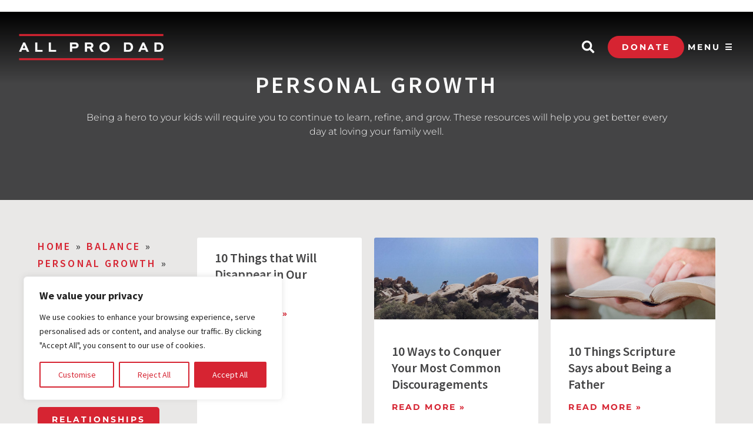

--- FILE ---
content_type: text/html; charset=UTF-8
request_url: https://allprodad.com/category/balance/personal-growth/page/43/
body_size: 30959
content:
<!DOCTYPE html>
<html lang="en-US">
<head>
	<meta charset="UTF-8">
	<meta name="viewport" content="width=device-width, initial-scale=1.0, viewport-fit=cover" />		<meta name='robots' content='index, follow, max-image-preview:large, max-snippet:-1, max-video-preview:-1' />

<!-- Google Tag Manager for WordPress by gtm4wp.com -->
<script data-cfasync="false" data-pagespeed-no-defer>
	var gtm4wp_datalayer_name = "dataLayer";
	var dataLayer = dataLayer || [];
</script>
<!-- End Google Tag Manager for WordPress by gtm4wp.com -->
	<!-- This site is optimized with the Yoast SEO plugin v26.7 - https://yoast.com/wordpress/plugins/seo/ -->
	<title>Inspirational Words That Gives Motivation for Men | All Pro Dad</title>
	<meta name="description" content="Motivation for men that builds strong and resilient leaders." />
	<link rel="canonical" href="https://allprodad.com/category/balance/personal-growth/page/43/" />
	<link rel="prev" href="https://allprodad.com/category/balance/personal-growth/page/42/" />
	<link rel="next" href="https://allprodad.com/category/balance/personal-growth/page/44/" />
	<meta property="og:locale" content="en_US" />
	<meta property="og:type" content="article" />
	<meta property="og:title" content="Inspirational Words That Gives Motivation for Men | All Pro Dad" />
	<meta property="og:description" content="Motivation for men that builds strong and resilient leaders." />
	<meta property="og:url" content="https://allprodad.com/category/balance/personal-growth/" />
	<meta property="og:site_name" content="All Pro Dad" />
	<meta name="twitter:card" content="summary_large_image" />
	<meta name="twitter:site" content="@allprodad" />
	<script type="application/ld+json" class="yoast-schema-graph">{"@context":"https://schema.org","@graph":[{"@type":"CollectionPage","@id":"https://allprodad.com/category/balance/personal-growth/","url":"https://allprodad.com/category/balance/personal-growth/page/43/","name":"Inspirational Words That Gives Motivation for Men | All Pro Dad","isPartOf":{"@id":"https://allprodad.com/#website"},"description":"Motivation for men that builds strong and resilient leaders.","breadcrumb":{"@id":"https://allprodad.com/category/balance/personal-growth/page/43/#breadcrumb"},"inLanguage":"en-US"},{"@type":"BreadcrumbList","@id":"https://allprodad.com/category/balance/personal-growth/page/43/#breadcrumb","itemListElement":[{"@type":"ListItem","position":1,"name":"Home","item":"https://allprodad.com/"},{"@type":"ListItem","position":2,"name":"Balance","item":"https://allprodad.com/category/balance/"},{"@type":"ListItem","position":3,"name":"Personal Growth"}]},{"@type":"WebSite","@id":"https://allprodad.com/#website","url":"https://allprodad.com/","name":"All Pro Dad","description":"","publisher":{"@id":"https://allprodad.com/#organization"},"potentialAction":[{"@type":"SearchAction","target":{"@type":"EntryPoint","urlTemplate":"https://allprodad.com/?s={search_term_string}"},"query-input":{"@type":"PropertyValueSpecification","valueRequired":true,"valueName":"search_term_string"}}],"inLanguage":"en-US"},{"@type":"Organization","@id":"https://allprodad.com/#organization","name":"All Pro Dad","url":"https://allprodad.com/","logo":{"@type":"ImageObject","inLanguage":"en-US","@id":"https://allprodad.com/#/schema/logo/image/","url":"https://allprodad.com/wp-content/uploads/2020/11/All-Pro-Dad_Master-Vertical.png","contentUrl":"https://allprodad.com/wp-content/uploads/2020/11/All-Pro-Dad_Master-Vertical.png","width":328,"height":497,"caption":"All Pro Dad"},"image":{"@id":"https://allprodad.com/#/schema/logo/image/"},"sameAs":["https://www.facebook.com/AllProDad","https://x.com/allprodad","https://www.instagram.com/allprodad/","https://www.youtube.com/allprodadtv"]}]}</script>
	<!-- / Yoast SEO plugin. -->


<link rel='dns-prefetch' href='//js.hs-scripts.com' />
<link rel='dns-prefetch' href='//cdnjs.cloudflare.com' />
<link rel='dns-prefetch' href='//fonts.googleapis.com' />
<link rel='dns-prefetch' href='//use.fontawesome.com' />
<link rel="alternate" type="application/rss+xml" title="All Pro Dad &raquo; Feed" href="https://allprodad.com/feed/" />
<link rel="alternate" type="application/rss+xml" title="All Pro Dad &raquo; Comments Feed" href="https://allprodad.com/comments/feed/" />
<link rel="alternate" type="application/rss+xml" title="All Pro Dad &raquo; Personal Growth Category Feed" href="https://allprodad.com/category/balance/personal-growth/feed/" />
<style id='wp-img-auto-sizes-contain-inline-css' type='text/css'>
img:is([sizes=auto i],[sizes^="auto," i]){contain-intrinsic-size:3000px 1500px}
/*# sourceURL=wp-img-auto-sizes-contain-inline-css */
</style>
<link rel='stylesheet' id='content-embed-styles-css' href='https://allprodad.com/wp-content/plugins/hubspot-content-embed/public/assets/main.css?ver=1.3.7' type='text/css' media='all' />
<link rel='stylesheet' id='realtidbitsPushquote_headcss-css' href='https://allprodad.com/wp-content/plugins/pushquote/css/pullquote.css?ver=1.1' type='text/css' media='all' />
<style id='wp-emoji-styles-inline-css' type='text/css'>

	img.wp-smiley, img.emoji {
		display: inline !important;
		border: none !important;
		box-shadow: none !important;
		height: 1em !important;
		width: 1em !important;
		margin: 0 0.07em !important;
		vertical-align: -0.1em !important;
		background: none !important;
		padding: 0 !important;
	}
/*# sourceURL=wp-emoji-styles-inline-css */
</style>
<link rel='stylesheet' id='wp-block-library-css' href='https://allprodad.com/wp-includes/css/dist/block-library/style.min.css?ver=43db95121d5a581127b02571c2aa3220' type='text/css' media='all' />
<style id='classic-theme-styles-inline-css' type='text/css'>
/*! This file is auto-generated */
.wp-block-button__link{color:#fff;background-color:#32373c;border-radius:9999px;box-shadow:none;text-decoration:none;padding:calc(.667em + 2px) calc(1.333em + 2px);font-size:1.125em}.wp-block-file__button{background:#32373c;color:#fff;text-decoration:none}
/*# sourceURL=/wp-includes/css/classic-themes.min.css */
</style>
<style id='global-styles-inline-css' type='text/css'>
:root{--wp--preset--aspect-ratio--square: 1;--wp--preset--aspect-ratio--4-3: 4/3;--wp--preset--aspect-ratio--3-4: 3/4;--wp--preset--aspect-ratio--3-2: 3/2;--wp--preset--aspect-ratio--2-3: 2/3;--wp--preset--aspect-ratio--16-9: 16/9;--wp--preset--aspect-ratio--9-16: 9/16;--wp--preset--color--black: #000000;--wp--preset--color--cyan-bluish-gray: #abb8c3;--wp--preset--color--white: #ffffff;--wp--preset--color--pale-pink: #f78da7;--wp--preset--color--vivid-red: #cf2e2e;--wp--preset--color--luminous-vivid-orange: #ff6900;--wp--preset--color--luminous-vivid-amber: #fcb900;--wp--preset--color--light-green-cyan: #7bdcb5;--wp--preset--color--vivid-green-cyan: #00d084;--wp--preset--color--pale-cyan-blue: #8ed1fc;--wp--preset--color--vivid-cyan-blue: #0693e3;--wp--preset--color--vivid-purple: #9b51e0;--wp--preset--gradient--vivid-cyan-blue-to-vivid-purple: linear-gradient(135deg,rgb(6,147,227) 0%,rgb(155,81,224) 100%);--wp--preset--gradient--light-green-cyan-to-vivid-green-cyan: linear-gradient(135deg,rgb(122,220,180) 0%,rgb(0,208,130) 100%);--wp--preset--gradient--luminous-vivid-amber-to-luminous-vivid-orange: linear-gradient(135deg,rgb(252,185,0) 0%,rgb(255,105,0) 100%);--wp--preset--gradient--luminous-vivid-orange-to-vivid-red: linear-gradient(135deg,rgb(255,105,0) 0%,rgb(207,46,46) 100%);--wp--preset--gradient--very-light-gray-to-cyan-bluish-gray: linear-gradient(135deg,rgb(238,238,238) 0%,rgb(169,184,195) 100%);--wp--preset--gradient--cool-to-warm-spectrum: linear-gradient(135deg,rgb(74,234,220) 0%,rgb(151,120,209) 20%,rgb(207,42,186) 40%,rgb(238,44,130) 60%,rgb(251,105,98) 80%,rgb(254,248,76) 100%);--wp--preset--gradient--blush-light-purple: linear-gradient(135deg,rgb(255,206,236) 0%,rgb(152,150,240) 100%);--wp--preset--gradient--blush-bordeaux: linear-gradient(135deg,rgb(254,205,165) 0%,rgb(254,45,45) 50%,rgb(107,0,62) 100%);--wp--preset--gradient--luminous-dusk: linear-gradient(135deg,rgb(255,203,112) 0%,rgb(199,81,192) 50%,rgb(65,88,208) 100%);--wp--preset--gradient--pale-ocean: linear-gradient(135deg,rgb(255,245,203) 0%,rgb(182,227,212) 50%,rgb(51,167,181) 100%);--wp--preset--gradient--electric-grass: linear-gradient(135deg,rgb(202,248,128) 0%,rgb(113,206,126) 100%);--wp--preset--gradient--midnight: linear-gradient(135deg,rgb(2,3,129) 0%,rgb(40,116,252) 100%);--wp--preset--font-size--small: 13px;--wp--preset--font-size--medium: 20px;--wp--preset--font-size--large: 36px;--wp--preset--font-size--x-large: 42px;--wp--preset--spacing--20: 0.44rem;--wp--preset--spacing--30: 0.67rem;--wp--preset--spacing--40: 1rem;--wp--preset--spacing--50: 1.5rem;--wp--preset--spacing--60: 2.25rem;--wp--preset--spacing--70: 3.38rem;--wp--preset--spacing--80: 5.06rem;--wp--preset--shadow--natural: 6px 6px 9px rgba(0, 0, 0, 0.2);--wp--preset--shadow--deep: 12px 12px 50px rgba(0, 0, 0, 0.4);--wp--preset--shadow--sharp: 6px 6px 0px rgba(0, 0, 0, 0.2);--wp--preset--shadow--outlined: 6px 6px 0px -3px rgb(255, 255, 255), 6px 6px rgb(0, 0, 0);--wp--preset--shadow--crisp: 6px 6px 0px rgb(0, 0, 0);}:where(.is-layout-flex){gap: 0.5em;}:where(.is-layout-grid){gap: 0.5em;}body .is-layout-flex{display: flex;}.is-layout-flex{flex-wrap: wrap;align-items: center;}.is-layout-flex > :is(*, div){margin: 0;}body .is-layout-grid{display: grid;}.is-layout-grid > :is(*, div){margin: 0;}:where(.wp-block-columns.is-layout-flex){gap: 2em;}:where(.wp-block-columns.is-layout-grid){gap: 2em;}:where(.wp-block-post-template.is-layout-flex){gap: 1.25em;}:where(.wp-block-post-template.is-layout-grid){gap: 1.25em;}.has-black-color{color: var(--wp--preset--color--black) !important;}.has-cyan-bluish-gray-color{color: var(--wp--preset--color--cyan-bluish-gray) !important;}.has-white-color{color: var(--wp--preset--color--white) !important;}.has-pale-pink-color{color: var(--wp--preset--color--pale-pink) !important;}.has-vivid-red-color{color: var(--wp--preset--color--vivid-red) !important;}.has-luminous-vivid-orange-color{color: var(--wp--preset--color--luminous-vivid-orange) !important;}.has-luminous-vivid-amber-color{color: var(--wp--preset--color--luminous-vivid-amber) !important;}.has-light-green-cyan-color{color: var(--wp--preset--color--light-green-cyan) !important;}.has-vivid-green-cyan-color{color: var(--wp--preset--color--vivid-green-cyan) !important;}.has-pale-cyan-blue-color{color: var(--wp--preset--color--pale-cyan-blue) !important;}.has-vivid-cyan-blue-color{color: var(--wp--preset--color--vivid-cyan-blue) !important;}.has-vivid-purple-color{color: var(--wp--preset--color--vivid-purple) !important;}.has-black-background-color{background-color: var(--wp--preset--color--black) !important;}.has-cyan-bluish-gray-background-color{background-color: var(--wp--preset--color--cyan-bluish-gray) !important;}.has-white-background-color{background-color: var(--wp--preset--color--white) !important;}.has-pale-pink-background-color{background-color: var(--wp--preset--color--pale-pink) !important;}.has-vivid-red-background-color{background-color: var(--wp--preset--color--vivid-red) !important;}.has-luminous-vivid-orange-background-color{background-color: var(--wp--preset--color--luminous-vivid-orange) !important;}.has-luminous-vivid-amber-background-color{background-color: var(--wp--preset--color--luminous-vivid-amber) !important;}.has-light-green-cyan-background-color{background-color: var(--wp--preset--color--light-green-cyan) !important;}.has-vivid-green-cyan-background-color{background-color: var(--wp--preset--color--vivid-green-cyan) !important;}.has-pale-cyan-blue-background-color{background-color: var(--wp--preset--color--pale-cyan-blue) !important;}.has-vivid-cyan-blue-background-color{background-color: var(--wp--preset--color--vivid-cyan-blue) !important;}.has-vivid-purple-background-color{background-color: var(--wp--preset--color--vivid-purple) !important;}.has-black-border-color{border-color: var(--wp--preset--color--black) !important;}.has-cyan-bluish-gray-border-color{border-color: var(--wp--preset--color--cyan-bluish-gray) !important;}.has-white-border-color{border-color: var(--wp--preset--color--white) !important;}.has-pale-pink-border-color{border-color: var(--wp--preset--color--pale-pink) !important;}.has-vivid-red-border-color{border-color: var(--wp--preset--color--vivid-red) !important;}.has-luminous-vivid-orange-border-color{border-color: var(--wp--preset--color--luminous-vivid-orange) !important;}.has-luminous-vivid-amber-border-color{border-color: var(--wp--preset--color--luminous-vivid-amber) !important;}.has-light-green-cyan-border-color{border-color: var(--wp--preset--color--light-green-cyan) !important;}.has-vivid-green-cyan-border-color{border-color: var(--wp--preset--color--vivid-green-cyan) !important;}.has-pale-cyan-blue-border-color{border-color: var(--wp--preset--color--pale-cyan-blue) !important;}.has-vivid-cyan-blue-border-color{border-color: var(--wp--preset--color--vivid-cyan-blue) !important;}.has-vivid-purple-border-color{border-color: var(--wp--preset--color--vivid-purple) !important;}.has-vivid-cyan-blue-to-vivid-purple-gradient-background{background: var(--wp--preset--gradient--vivid-cyan-blue-to-vivid-purple) !important;}.has-light-green-cyan-to-vivid-green-cyan-gradient-background{background: var(--wp--preset--gradient--light-green-cyan-to-vivid-green-cyan) !important;}.has-luminous-vivid-amber-to-luminous-vivid-orange-gradient-background{background: var(--wp--preset--gradient--luminous-vivid-amber-to-luminous-vivid-orange) !important;}.has-luminous-vivid-orange-to-vivid-red-gradient-background{background: var(--wp--preset--gradient--luminous-vivid-orange-to-vivid-red) !important;}.has-very-light-gray-to-cyan-bluish-gray-gradient-background{background: var(--wp--preset--gradient--very-light-gray-to-cyan-bluish-gray) !important;}.has-cool-to-warm-spectrum-gradient-background{background: var(--wp--preset--gradient--cool-to-warm-spectrum) !important;}.has-blush-light-purple-gradient-background{background: var(--wp--preset--gradient--blush-light-purple) !important;}.has-blush-bordeaux-gradient-background{background: var(--wp--preset--gradient--blush-bordeaux) !important;}.has-luminous-dusk-gradient-background{background: var(--wp--preset--gradient--luminous-dusk) !important;}.has-pale-ocean-gradient-background{background: var(--wp--preset--gradient--pale-ocean) !important;}.has-electric-grass-gradient-background{background: var(--wp--preset--gradient--electric-grass) !important;}.has-midnight-gradient-background{background: var(--wp--preset--gradient--midnight) !important;}.has-small-font-size{font-size: var(--wp--preset--font-size--small) !important;}.has-medium-font-size{font-size: var(--wp--preset--font-size--medium) !important;}.has-large-font-size{font-size: var(--wp--preset--font-size--large) !important;}.has-x-large-font-size{font-size: var(--wp--preset--font-size--x-large) !important;}
:where(.wp-block-post-template.is-layout-flex){gap: 1.25em;}:where(.wp-block-post-template.is-layout-grid){gap: 1.25em;}
:where(.wp-block-term-template.is-layout-flex){gap: 1.25em;}:where(.wp-block-term-template.is-layout-grid){gap: 1.25em;}
:where(.wp-block-columns.is-layout-flex){gap: 2em;}:where(.wp-block-columns.is-layout-grid){gap: 2em;}
:root :where(.wp-block-pullquote){font-size: 1.5em;line-height: 1.6;}
/*# sourceURL=global-styles-inline-css */
</style>
<link rel='stylesheet' id='bcct_style-css' href='https://allprodad.com/wp-content/plugins/better-click-to-tweet/assets/css/styles.css?ver=3.0' type='text/css' media='all' />
<link rel='stylesheet' id='categories-images-styles-css' href='https://allprodad.com/wp-content/plugins/categories-images/assets/css/zci-styles.css?ver=3.3.1' type='text/css' media='all' />
<link rel='stylesheet' id='wprss-et-styles-css' href='https://allprodad.com/wp-content/plugins/wp-rss-excerpts-thumbnails/css/styles.css?ver=43db95121d5a581127b02571c2aa3220' type='text/css' media='all' />
<style id="genesis-sample-fonts-css" media="all">/* cyrillic-ext */
@font-face {
  font-family: 'Source Sans Pro';
  font-style: italic;
  font-weight: 400;
  font-display: swap;
  src: url(/fonts.gstatic.com/s/sourcesanspro/v23/6xK1dSBYKcSV-LCoeQqfX1RYOo3qPZ7qsDJB9cme_xc.woff2) format('woff2');
  unicode-range: U+0460-052F, U+1C80-1C8A, U+20B4, U+2DE0-2DFF, U+A640-A69F, U+FE2E-FE2F;
}
/* cyrillic */
@font-face {
  font-family: 'Source Sans Pro';
  font-style: italic;
  font-weight: 400;
  font-display: swap;
  src: url(/fonts.gstatic.com/s/sourcesanspro/v23/6xK1dSBYKcSV-LCoeQqfX1RYOo3qPZ7jsDJB9cme_xc.woff2) format('woff2');
  unicode-range: U+0301, U+0400-045F, U+0490-0491, U+04B0-04B1, U+2116;
}
/* greek-ext */
@font-face {
  font-family: 'Source Sans Pro';
  font-style: italic;
  font-weight: 400;
  font-display: swap;
  src: url(/fonts.gstatic.com/s/sourcesanspro/v23/6xK1dSBYKcSV-LCoeQqfX1RYOo3qPZ7rsDJB9cme_xc.woff2) format('woff2');
  unicode-range: U+1F00-1FFF;
}
/* greek */
@font-face {
  font-family: 'Source Sans Pro';
  font-style: italic;
  font-weight: 400;
  font-display: swap;
  src: url(/fonts.gstatic.com/s/sourcesanspro/v23/6xK1dSBYKcSV-LCoeQqfX1RYOo3qPZ7ksDJB9cme_xc.woff2) format('woff2');
  unicode-range: U+0370-0377, U+037A-037F, U+0384-038A, U+038C, U+038E-03A1, U+03A3-03FF;
}
/* vietnamese */
@font-face {
  font-family: 'Source Sans Pro';
  font-style: italic;
  font-weight: 400;
  font-display: swap;
  src: url(/fonts.gstatic.com/s/sourcesanspro/v23/6xK1dSBYKcSV-LCoeQqfX1RYOo3qPZ7osDJB9cme_xc.woff2) format('woff2');
  unicode-range: U+0102-0103, U+0110-0111, U+0128-0129, U+0168-0169, U+01A0-01A1, U+01AF-01B0, U+0300-0301, U+0303-0304, U+0308-0309, U+0323, U+0329, U+1EA0-1EF9, U+20AB;
}
/* latin-ext */
@font-face {
  font-family: 'Source Sans Pro';
  font-style: italic;
  font-weight: 400;
  font-display: swap;
  src: url(/fonts.gstatic.com/s/sourcesanspro/v23/6xK1dSBYKcSV-LCoeQqfX1RYOo3qPZ7psDJB9cme_xc.woff2) format('woff2');
  unicode-range: U+0100-02BA, U+02BD-02C5, U+02C7-02CC, U+02CE-02D7, U+02DD-02FF, U+0304, U+0308, U+0329, U+1D00-1DBF, U+1E00-1E9F, U+1EF2-1EFF, U+2020, U+20A0-20AB, U+20AD-20C0, U+2113, U+2C60-2C7F, U+A720-A7FF;
}
/* latin */
@font-face {
  font-family: 'Source Sans Pro';
  font-style: italic;
  font-weight: 400;
  font-display: swap;
  src: url(/fonts.gstatic.com/s/sourcesanspro/v23/6xK1dSBYKcSV-LCoeQqfX1RYOo3qPZ7nsDJB9cme.woff2) format('woff2');
  unicode-range: U+0000-00FF, U+0131, U+0152-0153, U+02BB-02BC, U+02C6, U+02DA, U+02DC, U+0304, U+0308, U+0329, U+2000-206F, U+20AC, U+2122, U+2191, U+2193, U+2212, U+2215, U+FEFF, U+FFFD;
}
/* cyrillic-ext */
@font-face {
  font-family: 'Source Sans Pro';
  font-style: normal;
  font-weight: 400;
  font-display: swap;
  src: url(/fonts.gstatic.com/s/sourcesanspro/v23/6xK3dSBYKcSV-LCoeQqfX1RYOo3qNa7lujVj9_mf.woff2) format('woff2');
  unicode-range: U+0460-052F, U+1C80-1C8A, U+20B4, U+2DE0-2DFF, U+A640-A69F, U+FE2E-FE2F;
}
/* cyrillic */
@font-face {
  font-family: 'Source Sans Pro';
  font-style: normal;
  font-weight: 400;
  font-display: swap;
  src: url(/fonts.gstatic.com/s/sourcesanspro/v23/6xK3dSBYKcSV-LCoeQqfX1RYOo3qPK7lujVj9_mf.woff2) format('woff2');
  unicode-range: U+0301, U+0400-045F, U+0490-0491, U+04B0-04B1, U+2116;
}
/* greek-ext */
@font-face {
  font-family: 'Source Sans Pro';
  font-style: normal;
  font-weight: 400;
  font-display: swap;
  src: url(/fonts.gstatic.com/s/sourcesanspro/v23/6xK3dSBYKcSV-LCoeQqfX1RYOo3qNK7lujVj9_mf.woff2) format('woff2');
  unicode-range: U+1F00-1FFF;
}
/* greek */
@font-face {
  font-family: 'Source Sans Pro';
  font-style: normal;
  font-weight: 400;
  font-display: swap;
  src: url(/fonts.gstatic.com/s/sourcesanspro/v23/6xK3dSBYKcSV-LCoeQqfX1RYOo3qO67lujVj9_mf.woff2) format('woff2');
  unicode-range: U+0370-0377, U+037A-037F, U+0384-038A, U+038C, U+038E-03A1, U+03A3-03FF;
}
/* vietnamese */
@font-face {
  font-family: 'Source Sans Pro';
  font-style: normal;
  font-weight: 400;
  font-display: swap;
  src: url(/fonts.gstatic.com/s/sourcesanspro/v23/6xK3dSBYKcSV-LCoeQqfX1RYOo3qN67lujVj9_mf.woff2) format('woff2');
  unicode-range: U+0102-0103, U+0110-0111, U+0128-0129, U+0168-0169, U+01A0-01A1, U+01AF-01B0, U+0300-0301, U+0303-0304, U+0308-0309, U+0323, U+0329, U+1EA0-1EF9, U+20AB;
}
/* latin-ext */
@font-face {
  font-family: 'Source Sans Pro';
  font-style: normal;
  font-weight: 400;
  font-display: swap;
  src: url(/fonts.gstatic.com/s/sourcesanspro/v23/6xK3dSBYKcSV-LCoeQqfX1RYOo3qNq7lujVj9_mf.woff2) format('woff2');
  unicode-range: U+0100-02BA, U+02BD-02C5, U+02C7-02CC, U+02CE-02D7, U+02DD-02FF, U+0304, U+0308, U+0329, U+1D00-1DBF, U+1E00-1E9F, U+1EF2-1EFF, U+2020, U+20A0-20AB, U+20AD-20C0, U+2113, U+2C60-2C7F, U+A720-A7FF;
}
/* latin */
@font-face {
  font-family: 'Source Sans Pro';
  font-style: normal;
  font-weight: 400;
  font-display: swap;
  src: url(/fonts.gstatic.com/s/sourcesanspro/v23/6xK3dSBYKcSV-LCoeQqfX1RYOo3qOK7lujVj9w.woff2) format('woff2');
  unicode-range: U+0000-00FF, U+0131, U+0152-0153, U+02BB-02BC, U+02C6, U+02DA, U+02DC, U+0304, U+0308, U+0329, U+2000-206F, U+20AC, U+2122, U+2191, U+2193, U+2212, U+2215, U+FEFF, U+FFFD;
}
/* cyrillic-ext */
@font-face {
  font-family: 'Source Sans Pro';
  font-style: normal;
  font-weight: 600;
  font-display: swap;
  src: url(/fonts.gstatic.com/s/sourcesanspro/v23/6xKydSBYKcSV-LCoeQqfX1RYOo3i54rwmhdu3cOWxy40.woff2) format('woff2');
  unicode-range: U+0460-052F, U+1C80-1C8A, U+20B4, U+2DE0-2DFF, U+A640-A69F, U+FE2E-FE2F;
}
/* cyrillic */
@font-face {
  font-family: 'Source Sans Pro';
  font-style: normal;
  font-weight: 600;
  font-display: swap;
  src: url(/fonts.gstatic.com/s/sourcesanspro/v23/6xKydSBYKcSV-LCoeQqfX1RYOo3i54rwkxdu3cOWxy40.woff2) format('woff2');
  unicode-range: U+0301, U+0400-045F, U+0490-0491, U+04B0-04B1, U+2116;
}
/* greek-ext */
@font-face {
  font-family: 'Source Sans Pro';
  font-style: normal;
  font-weight: 600;
  font-display: swap;
  src: url(/fonts.gstatic.com/s/sourcesanspro/v23/6xKydSBYKcSV-LCoeQqfX1RYOo3i54rwmxdu3cOWxy40.woff2) format('woff2');
  unicode-range: U+1F00-1FFF;
}
/* greek */
@font-face {
  font-family: 'Source Sans Pro';
  font-style: normal;
  font-weight: 600;
  font-display: swap;
  src: url(/fonts.gstatic.com/s/sourcesanspro/v23/6xKydSBYKcSV-LCoeQqfX1RYOo3i54rwlBdu3cOWxy40.woff2) format('woff2');
  unicode-range: U+0370-0377, U+037A-037F, U+0384-038A, U+038C, U+038E-03A1, U+03A3-03FF;
}
/* vietnamese */
@font-face {
  font-family: 'Source Sans Pro';
  font-style: normal;
  font-weight: 600;
  font-display: swap;
  src: url(/fonts.gstatic.com/s/sourcesanspro/v23/6xKydSBYKcSV-LCoeQqfX1RYOo3i54rwmBdu3cOWxy40.woff2) format('woff2');
  unicode-range: U+0102-0103, U+0110-0111, U+0128-0129, U+0168-0169, U+01A0-01A1, U+01AF-01B0, U+0300-0301, U+0303-0304, U+0308-0309, U+0323, U+0329, U+1EA0-1EF9, U+20AB;
}
/* latin-ext */
@font-face {
  font-family: 'Source Sans Pro';
  font-style: normal;
  font-weight: 600;
  font-display: swap;
  src: url(/fonts.gstatic.com/s/sourcesanspro/v23/6xKydSBYKcSV-LCoeQqfX1RYOo3i54rwmRdu3cOWxy40.woff2) format('woff2');
  unicode-range: U+0100-02BA, U+02BD-02C5, U+02C7-02CC, U+02CE-02D7, U+02DD-02FF, U+0304, U+0308, U+0329, U+1D00-1DBF, U+1E00-1E9F, U+1EF2-1EFF, U+2020, U+20A0-20AB, U+20AD-20C0, U+2113, U+2C60-2C7F, U+A720-A7FF;
}
/* latin */
@font-face {
  font-family: 'Source Sans Pro';
  font-style: normal;
  font-weight: 600;
  font-display: swap;
  src: url(/fonts.gstatic.com/s/sourcesanspro/v23/6xKydSBYKcSV-LCoeQqfX1RYOo3i54rwlxdu3cOWxw.woff2) format('woff2');
  unicode-range: U+0000-00FF, U+0131, U+0152-0153, U+02BB-02BC, U+02C6, U+02DA, U+02DC, U+0304, U+0308, U+0329, U+2000-206F, U+20AC, U+2122, U+2191, U+2193, U+2212, U+2215, U+FEFF, U+FFFD;
}
/* cyrillic-ext */
@font-face {
  font-family: 'Source Sans Pro';
  font-style: normal;
  font-weight: 700;
  font-display: swap;
  src: url(/fonts.gstatic.com/s/sourcesanspro/v23/6xKydSBYKcSV-LCoeQqfX1RYOo3ig4vwmhdu3cOWxy40.woff2) format('woff2');
  unicode-range: U+0460-052F, U+1C80-1C8A, U+20B4, U+2DE0-2DFF, U+A640-A69F, U+FE2E-FE2F;
}
/* cyrillic */
@font-face {
  font-family: 'Source Sans Pro';
  font-style: normal;
  font-weight: 700;
  font-display: swap;
  src: url(/fonts.gstatic.com/s/sourcesanspro/v23/6xKydSBYKcSV-LCoeQqfX1RYOo3ig4vwkxdu3cOWxy40.woff2) format('woff2');
  unicode-range: U+0301, U+0400-045F, U+0490-0491, U+04B0-04B1, U+2116;
}
/* greek-ext */
@font-face {
  font-family: 'Source Sans Pro';
  font-style: normal;
  font-weight: 700;
  font-display: swap;
  src: url(/fonts.gstatic.com/s/sourcesanspro/v23/6xKydSBYKcSV-LCoeQqfX1RYOo3ig4vwmxdu3cOWxy40.woff2) format('woff2');
  unicode-range: U+1F00-1FFF;
}
/* greek */
@font-face {
  font-family: 'Source Sans Pro';
  font-style: normal;
  font-weight: 700;
  font-display: swap;
  src: url(/fonts.gstatic.com/s/sourcesanspro/v23/6xKydSBYKcSV-LCoeQqfX1RYOo3ig4vwlBdu3cOWxy40.woff2) format('woff2');
  unicode-range: U+0370-0377, U+037A-037F, U+0384-038A, U+038C, U+038E-03A1, U+03A3-03FF;
}
/* vietnamese */
@font-face {
  font-family: 'Source Sans Pro';
  font-style: normal;
  font-weight: 700;
  font-display: swap;
  src: url(/fonts.gstatic.com/s/sourcesanspro/v23/6xKydSBYKcSV-LCoeQqfX1RYOo3ig4vwmBdu3cOWxy40.woff2) format('woff2');
  unicode-range: U+0102-0103, U+0110-0111, U+0128-0129, U+0168-0169, U+01A0-01A1, U+01AF-01B0, U+0300-0301, U+0303-0304, U+0308-0309, U+0323, U+0329, U+1EA0-1EF9, U+20AB;
}
/* latin-ext */
@font-face {
  font-family: 'Source Sans Pro';
  font-style: normal;
  font-weight: 700;
  font-display: swap;
  src: url(/fonts.gstatic.com/s/sourcesanspro/v23/6xKydSBYKcSV-LCoeQqfX1RYOo3ig4vwmRdu3cOWxy40.woff2) format('woff2');
  unicode-range: U+0100-02BA, U+02BD-02C5, U+02C7-02CC, U+02CE-02D7, U+02DD-02FF, U+0304, U+0308, U+0329, U+1D00-1DBF, U+1E00-1E9F, U+1EF2-1EFF, U+2020, U+20A0-20AB, U+20AD-20C0, U+2113, U+2C60-2C7F, U+A720-A7FF;
}
/* latin */
@font-face {
  font-family: 'Source Sans Pro';
  font-style: normal;
  font-weight: 700;
  font-display: swap;
  src: url(/fonts.gstatic.com/s/sourcesanspro/v23/6xKydSBYKcSV-LCoeQqfX1RYOo3ig4vwlxdu3cOWxw.woff2) format('woff2');
  unicode-range: U+0000-00FF, U+0131, U+0152-0153, U+02BB-02BC, U+02C6, U+02DA, U+02DC, U+0304, U+0308, U+0329, U+2000-206F, U+20AC, U+2122, U+2191, U+2193, U+2212, U+2215, U+FEFF, U+FFFD;
}
</style>
<link rel='stylesheet' id='dashicons-css' href='https://allprodad.com/wp-includes/css/dashicons.min.css?ver=43db95121d5a581127b02571c2aa3220' type='text/css' media='all' />
<link rel='stylesheet' id='genesis-sample-slick-style-css' href='https://allprodad.com/wp-content/themes/allprodad-new-live/allprodad-assets/slick/slick.css?ver=2.6.0' type='text/css' media='all' />
<link rel='stylesheet' id='fontawesome-brands-css' href='https://use.fontawesome.com/releases/v5.2.0/css/brands.css?ver=5.2.0' type='text/css' media='all' />
<link rel='stylesheet' id='fontawesome-main-css' href='https://use.fontawesome.com/releases/v5.2.0/css/fontawesome.css?ver=5.2.0' type='text/css' media='all' />
<link rel='stylesheet' id='genesis-sample-default-style-css' href='https://allprodad.com/wp-content/themes/allprodad-new-live/style.css?ver=2.6.0' type='text/css' media='all' />
<link rel='stylesheet' id='genesis-sample-custom-style-css' href='https://allprodad.com/wp-content/themes/allprodad-new-live/custom_style.css?ver=2.6.0' type='text/css' media='screen, print' />
<link rel='stylesheet' id='elementor-frontend-css' href='https://allprodad.com/wp-content/plugins/elementor/assets/css/frontend.min.css?ver=3.34.1' type='text/css' media='all' />
<link rel='stylesheet' id='widget-image-css' href='https://allprodad.com/wp-content/plugins/elementor/assets/css/widget-image.min.css?ver=3.34.1' type='text/css' media='all' />
<link rel='stylesheet' id='widget-search-form-css' href='https://allprodad.com/wp-content/plugins/elementor-pro/assets/css/widget-search-form.min.css?ver=3.33.2' type='text/css' media='all' />
<link rel='stylesheet' id='elementor-icons-shared-0-css' href='https://allprodad.com/wp-content/plugins/elementor/assets/lib/font-awesome/css/fontawesome.min.css?ver=5.15.3' type='text/css' media='all' />
<link rel='stylesheet' id='elementor-icons-fa-solid-css' href='https://allprodad.com/wp-content/plugins/elementor/assets/lib/font-awesome/css/solid.min.css?ver=5.15.3' type='text/css' media='all' />
<link rel='stylesheet' id='widget-heading-css' href='https://allprodad.com/wp-content/plugins/elementor/assets/css/widget-heading.min.css?ver=3.34.1' type='text/css' media='all' />
<link rel='stylesheet' id='widget-icon-list-css' href='https://allprodad.com/wp-content/plugins/elementor/assets/css/widget-icon-list.min.css?ver=3.34.1' type='text/css' media='all' />
<link rel='stylesheet' id='widget-spacer-css' href='https://allprodad.com/wp-content/plugins/elementor/assets/css/widget-spacer.min.css?ver=3.34.1' type='text/css' media='all' />
<link rel='stylesheet' id='e-animation-grow-css' href='https://allprodad.com/wp-content/plugins/elementor/assets/lib/animations/styles/e-animation-grow.min.css?ver=3.34.1' type='text/css' media='all' />
<link rel='stylesheet' id='widget-breadcrumbs-css' href='https://allprodad.com/wp-content/plugins/elementor-pro/assets/css/widget-breadcrumbs.min.css?ver=3.33.2' type='text/css' media='all' />
<link rel='stylesheet' id='widget-posts-css' href='https://allprodad.com/wp-content/plugins/elementor-pro/assets/css/widget-posts.min.css?ver=3.33.2' type='text/css' media='all' />
<link rel='stylesheet' id='elementor-icons-css' href='https://allprodad.com/wp-content/plugins/elementor/assets/lib/eicons/css/elementor-icons.min.css?ver=5.45.0' type='text/css' media='all' />
<link rel='stylesheet' id='elementor-post-57753-css' href='https://allprodad.com/wp-content/uploads/elementor/css/post-57753.css?ver=1768233404' type='text/css' media='all' />
<link rel='stylesheet' id='font-awesome-5-all-css' href='https://allprodad.com/wp-content/plugins/elementor/assets/lib/font-awesome/css/all.min.css?ver=3.34.1' type='text/css' media='all' />
<link rel='stylesheet' id='font-awesome-4-shim-css' href='https://allprodad.com/wp-content/plugins/elementor/assets/lib/font-awesome/css/v4-shims.min.css?ver=3.34.1' type='text/css' media='all' />
<link rel='stylesheet' id='elementor-post-35635-css' href='https://allprodad.com/wp-content/uploads/elementor/css/post-35635.css?ver=1768233408' type='text/css' media='all' />
<link rel='stylesheet' id='elementor-post-35668-css' href='https://allprodad.com/wp-content/uploads/elementor/css/post-35668.css?ver=1768233404' type='text/css' media='all' />
<link rel='stylesheet' id='elementor-post-36414-css' href='https://allprodad.com/wp-content/uploads/elementor/css/post-36414.css?ver=1768234437' type='text/css' media='all' />
<link rel='stylesheet' id='eael-general-css' href='https://allprodad.com/wp-content/plugins/essential-addons-for-elementor-lite/assets/front-end/css/view/general.min.css?ver=6.5.6' type='text/css' media='all' />
<link rel='stylesheet' id='elementor-gf-local-sourcesanspro-css' href='https://allprodad.com/wp-content/uploads/elementor/google-fonts/css/sourcesanspro.css?ver=1756240936' type='text/css' media='all' />
<link rel='stylesheet' id='elementor-gf-local-montserrat-css' href='https://allprodad.com/wp-content/uploads/elementor/google-fonts/css/montserrat.css?ver=1756240933' type='text/css' media='all' />
<link rel='stylesheet' id='elementor-icons-fa-brands-css' href='https://allprodad.com/wp-content/plugins/elementor/assets/lib/font-awesome/css/brands.min.css?ver=5.15.3' type='text/css' media='all' />
<script type="text/javascript" src="https://allprodad.com/wp-includes/js/jquery/jquery.min.js?ver=3.7.1" id="jquery-core-js"></script>
<script type="text/javascript" src="https://allprodad.com/wp-includes/js/jquery/jquery-migrate.min.js?ver=3.4.1" id="jquery-migrate-js"></script>
<script type="text/javascript" id="realtidbitsPushquote-js-extra">
/* <![CDATA[ */
var PushquoteAjax = {"login":"0","api_key":"0"};
//# sourceURL=realtidbitsPushquote-js-extra
/* ]]> */
</script>
<script type="text/javascript" src="https://allprodad.com/wp-content/plugins/pushquote/js/pullquote.js?ver=1.1" id="realtidbitsPushquote-js"></script>
<script type="text/javascript" id="cookie-law-info-js-extra">
/* <![CDATA[ */
var _ckyConfig = {"_ipData":[],"_assetsURL":"https://allprodad.com/wp-content/plugins/cookie-law-info/lite/frontend/images/","_publicURL":"https://allprodad.com","_expiry":"365","_categories":[{"name":"Necessary","slug":"necessary","isNecessary":true,"ccpaDoNotSell":true,"cookies":[],"active":true,"defaultConsent":{"gdpr":true,"ccpa":true}},{"name":"Functional","slug":"functional","isNecessary":false,"ccpaDoNotSell":true,"cookies":[],"active":true,"defaultConsent":{"gdpr":false,"ccpa":false}},{"name":"Analytics","slug":"analytics","isNecessary":false,"ccpaDoNotSell":true,"cookies":[],"active":true,"defaultConsent":{"gdpr":false,"ccpa":false}},{"name":"Performance","slug":"performance","isNecessary":false,"ccpaDoNotSell":true,"cookies":[],"active":true,"defaultConsent":{"gdpr":false,"ccpa":false}},{"name":"Advertisement","slug":"advertisement","isNecessary":false,"ccpaDoNotSell":true,"cookies":[],"active":true,"defaultConsent":{"gdpr":false,"ccpa":false}}],"_activeLaw":"gdpr","_rootDomain":"","_block":"1","_showBanner":"1","_bannerConfig":{"settings":{"type":"box","preferenceCenterType":"popup","position":"bottom-left","applicableLaw":"gdpr"},"behaviours":{"reloadBannerOnAccept":false,"loadAnalyticsByDefault":false,"animations":{"onLoad":"animate","onHide":"sticky"}},"config":{"revisitConsent":{"status":false,"tag":"revisit-consent","position":"bottom-left","meta":{"url":"#"},"styles":{"background-color":"#D62432"},"elements":{"title":{"type":"text","tag":"revisit-consent-title","status":true,"styles":{"color":"#0056a7"}}}},"preferenceCenter":{"toggle":{"status":true,"tag":"detail-category-toggle","type":"toggle","states":{"active":{"styles":{"background-color":"#1863DC"}},"inactive":{"styles":{"background-color":"#D0D5D2"}}}}},"categoryPreview":{"status":false,"toggle":{"status":true,"tag":"detail-category-preview-toggle","type":"toggle","states":{"active":{"styles":{"background-color":"#1863DC"}},"inactive":{"styles":{"background-color":"#D0D5D2"}}}}},"videoPlaceholder":{"status":true,"styles":{"background-color":"#000000","border-color":"#000000","color":"#ffffff"}},"readMore":{"status":false,"tag":"readmore-button","type":"link","meta":{"noFollow":true,"newTab":true},"styles":{"color":"#D62432","background-color":"transparent","border-color":"transparent"}},"showMore":{"status":true,"tag":"show-desc-button","type":"button","styles":{"color":"#1863DC"}},"showLess":{"status":true,"tag":"hide-desc-button","type":"button","styles":{"color":"#1863DC"}},"alwaysActive":{"status":true,"tag":"always-active","styles":{"color":"#008000"}},"manualLinks":{"status":true,"tag":"manual-links","type":"link","styles":{"color":"#1863DC"}},"auditTable":{"status":true},"optOption":{"status":true,"toggle":{"status":true,"tag":"optout-option-toggle","type":"toggle","states":{"active":{"styles":{"background-color":"#1863dc"}},"inactive":{"styles":{"background-color":"#FFFFFF"}}}}}}},"_version":"3.3.9.1","_logConsent":"1","_tags":[{"tag":"accept-button","styles":{"color":"#FFFFFF","background-color":"#D62432","border-color":"#D62432"}},{"tag":"reject-button","styles":{"color":"#D62432","background-color":"transparent","border-color":"#D62432"}},{"tag":"settings-button","styles":{"color":"#D62432","background-color":"transparent","border-color":"#D62432"}},{"tag":"readmore-button","styles":{"color":"#D62432","background-color":"transparent","border-color":"transparent"}},{"tag":"donotsell-button","styles":{"color":"#1863DC","background-color":"transparent","border-color":"transparent"}},{"tag":"show-desc-button","styles":{"color":"#1863DC"}},{"tag":"hide-desc-button","styles":{"color":"#1863DC"}},{"tag":"cky-always-active","styles":[]},{"tag":"cky-link","styles":[]},{"tag":"accept-button","styles":{"color":"#FFFFFF","background-color":"#D62432","border-color":"#D62432"}},{"tag":"revisit-consent","styles":{"background-color":"#D62432"}}],"_shortCodes":[{"key":"cky_readmore","content":"\u003Ca href=\"#\" class=\"cky-policy\" aria-label=\"Cookie Policy\" target=\"_blank\" rel=\"noopener\" data-cky-tag=\"readmore-button\"\u003ECookie Policy\u003C/a\u003E","tag":"readmore-button","status":false,"attributes":{"rel":"nofollow","target":"_blank"}},{"key":"cky_show_desc","content":"\u003Cbutton class=\"cky-show-desc-btn\" data-cky-tag=\"show-desc-button\" aria-label=\"Show more\"\u003EShow more\u003C/button\u003E","tag":"show-desc-button","status":true,"attributes":[]},{"key":"cky_hide_desc","content":"\u003Cbutton class=\"cky-show-desc-btn\" data-cky-tag=\"hide-desc-button\" aria-label=\"Show less\"\u003EShow less\u003C/button\u003E","tag":"hide-desc-button","status":true,"attributes":[]},{"key":"cky_optout_show_desc","content":"[cky_optout_show_desc]","tag":"optout-show-desc-button","status":true,"attributes":[]},{"key":"cky_optout_hide_desc","content":"[cky_optout_hide_desc]","tag":"optout-hide-desc-button","status":true,"attributes":[]},{"key":"cky_category_toggle_label","content":"[cky_{{status}}_category_label] [cky_preference_{{category_slug}}_title]","tag":"","status":true,"attributes":[]},{"key":"cky_enable_category_label","content":"Enable","tag":"","status":true,"attributes":[]},{"key":"cky_disable_category_label","content":"Disable","tag":"","status":true,"attributes":[]},{"key":"cky_video_placeholder","content":"\u003Cdiv class=\"video-placeholder-normal\" data-cky-tag=\"video-placeholder\" id=\"[UNIQUEID]\"\u003E\u003Cp class=\"video-placeholder-text-normal\" data-cky-tag=\"placeholder-title\"\u003EPlease accept cookies to access this content\u003C/p\u003E\u003C/div\u003E","tag":"","status":true,"attributes":[]},{"key":"cky_enable_optout_label","content":"Enable","tag":"","status":true,"attributes":[]},{"key":"cky_disable_optout_label","content":"Disable","tag":"","status":true,"attributes":[]},{"key":"cky_optout_toggle_label","content":"[cky_{{status}}_optout_label] [cky_optout_option_title]","tag":"","status":true,"attributes":[]},{"key":"cky_optout_option_title","content":"Do Not Sell or Share My Personal Information","tag":"","status":true,"attributes":[]},{"key":"cky_optout_close_label","content":"Close","tag":"","status":true,"attributes":[]},{"key":"cky_preference_close_label","content":"Close","tag":"","status":true,"attributes":[]}],"_rtl":"","_language":"en","_providersToBlock":[]};
var _ckyStyles = {"css":".cky-overlay{background: #000000; opacity: 0.4; position: fixed; top: 0; left: 0; width: 100%; height: 100%; z-index: 99999999;}.cky-hide{display: none;}.cky-btn-revisit-wrapper{display: flex; align-items: center; justify-content: center; background: #0056a7; width: 45px; height: 45px; border-radius: 50%; position: fixed; z-index: 999999; cursor: pointer;}.cky-revisit-bottom-left{bottom: 15px; left: 15px;}.cky-revisit-bottom-right{bottom: 15px; right: 15px;}.cky-btn-revisit-wrapper .cky-btn-revisit{display: flex; align-items: center; justify-content: center; background: none; border: none; cursor: pointer; position: relative; margin: 0; padding: 0;}.cky-btn-revisit-wrapper .cky-btn-revisit img{max-width: fit-content; margin: 0; height: 30px; width: 30px;}.cky-revisit-bottom-left:hover::before{content: attr(data-tooltip); position: absolute; background: #4e4b66; color: #ffffff; left: calc(100% + 7px); font-size: 12px; line-height: 16px; width: max-content; padding: 4px 8px; border-radius: 4px;}.cky-revisit-bottom-left:hover::after{position: absolute; content: \"\"; border: 5px solid transparent; left: calc(100% + 2px); border-left-width: 0; border-right-color: #4e4b66;}.cky-revisit-bottom-right:hover::before{content: attr(data-tooltip); position: absolute; background: #4e4b66; color: #ffffff; right: calc(100% + 7px); font-size: 12px; line-height: 16px; width: max-content; padding: 4px 8px; border-radius: 4px;}.cky-revisit-bottom-right:hover::after{position: absolute; content: \"\"; border: 5px solid transparent; right: calc(100% + 2px); border-right-width: 0; border-left-color: #4e4b66;}.cky-revisit-hide{display: none;}.cky-consent-container{position: fixed; width: 440px; box-sizing: border-box; z-index: 9999999; border-radius: 6px;}.cky-consent-container .cky-consent-bar{background: #ffffff; border: 1px solid; padding: 20px 26px; box-shadow: 0 -1px 10px 0 #acabab4d; border-radius: 6px;}.cky-box-bottom-left{bottom: 40px; left: 40px;}.cky-box-bottom-right{bottom: 40px; right: 40px;}.cky-box-top-left{top: 40px; left: 40px;}.cky-box-top-right{top: 40px; right: 40px;}.cky-custom-brand-logo-wrapper .cky-custom-brand-logo{width: 100px; height: auto; margin: 0 0 12px 0;}.cky-notice .cky-title{color: #212121; font-weight: 700; font-size: 18px; line-height: 24px; margin: 0 0 12px 0;}.cky-notice-des *,.cky-preference-content-wrapper *,.cky-accordion-header-des *,.cky-gpc-wrapper .cky-gpc-desc *{font-size: 14px;}.cky-notice-des{color: #212121; font-size: 14px; line-height: 24px; font-weight: 400;}.cky-notice-des img{height: 25px; width: 25px;}.cky-consent-bar .cky-notice-des p,.cky-gpc-wrapper .cky-gpc-desc p,.cky-preference-body-wrapper .cky-preference-content-wrapper p,.cky-accordion-header-wrapper .cky-accordion-header-des p,.cky-cookie-des-table li div:last-child p{color: inherit; margin-top: 0; overflow-wrap: break-word;}.cky-notice-des P:last-child,.cky-preference-content-wrapper p:last-child,.cky-cookie-des-table li div:last-child p:last-child,.cky-gpc-wrapper .cky-gpc-desc p:last-child{margin-bottom: 0;}.cky-notice-des a.cky-policy,.cky-notice-des button.cky-policy{font-size: 14px; color: #1863dc; white-space: nowrap; cursor: pointer; background: transparent; border: 1px solid; text-decoration: underline;}.cky-notice-des button.cky-policy{padding: 0;}.cky-notice-des a.cky-policy:focus-visible,.cky-notice-des button.cky-policy:focus-visible,.cky-preference-content-wrapper .cky-show-desc-btn:focus-visible,.cky-accordion-header .cky-accordion-btn:focus-visible,.cky-preference-header .cky-btn-close:focus-visible,.cky-switch input[type=\"checkbox\"]:focus-visible,.cky-footer-wrapper a:focus-visible,.cky-btn:focus-visible{outline: 2px solid #1863dc; outline-offset: 2px;}.cky-btn:focus:not(:focus-visible),.cky-accordion-header .cky-accordion-btn:focus:not(:focus-visible),.cky-preference-content-wrapper .cky-show-desc-btn:focus:not(:focus-visible),.cky-btn-revisit-wrapper .cky-btn-revisit:focus:not(:focus-visible),.cky-preference-header .cky-btn-close:focus:not(:focus-visible),.cky-consent-bar .cky-banner-btn-close:focus:not(:focus-visible){outline: 0;}button.cky-show-desc-btn:not(:hover):not(:active){color: #1863dc; background: transparent;}button.cky-accordion-btn:not(:hover):not(:active),button.cky-banner-btn-close:not(:hover):not(:active),button.cky-btn-revisit:not(:hover):not(:active),button.cky-btn-close:not(:hover):not(:active){background: transparent;}.cky-consent-bar button:hover,.cky-modal.cky-modal-open button:hover,.cky-consent-bar button:focus,.cky-modal.cky-modal-open button:focus{text-decoration: none;}.cky-notice-btn-wrapper{display: flex; justify-content: flex-start; align-items: center; flex-wrap: wrap; margin-top: 16px;}.cky-notice-btn-wrapper .cky-btn{text-shadow: none; box-shadow: none;}.cky-btn{flex: auto; max-width: 100%; font-size: 14px; font-family: inherit; line-height: 24px; padding: 8px; font-weight: 500; margin: 0 8px 0 0; border-radius: 2px; cursor: pointer; text-align: center; text-transform: none; min-height: 0;}.cky-btn:hover{opacity: 0.8;}.cky-btn-customize{color: #1863dc; background: transparent; border: 2px solid #1863dc;}.cky-btn-reject{color: #1863dc; background: transparent; border: 2px solid #1863dc;}.cky-btn-accept{background: #1863dc; color: #ffffff; border: 2px solid #1863dc;}.cky-btn:last-child{margin-right: 0;}@media (max-width: 576px){.cky-box-bottom-left{bottom: 0; left: 0;}.cky-box-bottom-right{bottom: 0; right: 0;}.cky-box-top-left{top: 0; left: 0;}.cky-box-top-right{top: 0; right: 0;}}@media (max-width: 440px){.cky-box-bottom-left, .cky-box-bottom-right, .cky-box-top-left, .cky-box-top-right{width: 100%; max-width: 100%;}.cky-consent-container .cky-consent-bar{padding: 20px 0;}.cky-custom-brand-logo-wrapper, .cky-notice .cky-title, .cky-notice-des, .cky-notice-btn-wrapper{padding: 0 24px;}.cky-notice-des{max-height: 40vh; overflow-y: scroll;}.cky-notice-btn-wrapper{flex-direction: column; margin-top: 0;}.cky-btn{width: 100%; margin: 10px 0 0 0;}.cky-notice-btn-wrapper .cky-btn-customize{order: 2;}.cky-notice-btn-wrapper .cky-btn-reject{order: 3;}.cky-notice-btn-wrapper .cky-btn-accept{order: 1; margin-top: 16px;}}@media (max-width: 352px){.cky-notice .cky-title{font-size: 16px;}.cky-notice-des *{font-size: 12px;}.cky-notice-des, .cky-btn{font-size: 12px;}}.cky-modal.cky-modal-open{display: flex; visibility: visible; -webkit-transform: translate(-50%, -50%); -moz-transform: translate(-50%, -50%); -ms-transform: translate(-50%, -50%); -o-transform: translate(-50%, -50%); transform: translate(-50%, -50%); top: 50%; left: 50%; transition: all 1s ease;}.cky-modal{box-shadow: 0 32px 68px rgba(0, 0, 0, 0.3); margin: 0 auto; position: fixed; max-width: 100%; background: #ffffff; top: 50%; box-sizing: border-box; border-radius: 6px; z-index: 999999999; color: #212121; -webkit-transform: translate(-50%, 100%); -moz-transform: translate(-50%, 100%); -ms-transform: translate(-50%, 100%); -o-transform: translate(-50%, 100%); transform: translate(-50%, 100%); visibility: hidden; transition: all 0s ease;}.cky-preference-center{max-height: 79vh; overflow: hidden; width: 845px; overflow: hidden; flex: 1 1 0; display: flex; flex-direction: column; border-radius: 6px;}.cky-preference-header{display: flex; align-items: center; justify-content: space-between; padding: 22px 24px; border-bottom: 1px solid;}.cky-preference-header .cky-preference-title{font-size: 18px; font-weight: 700; line-height: 24px;}.cky-preference-header .cky-btn-close{margin: 0; cursor: pointer; vertical-align: middle; padding: 0; background: none; border: none; width: auto; height: auto; min-height: 0; line-height: 0; text-shadow: none; box-shadow: none;}.cky-preference-header .cky-btn-close img{margin: 0; height: 10px; width: 10px;}.cky-preference-body-wrapper{padding: 0 24px; flex: 1; overflow: auto; box-sizing: border-box;}.cky-preference-content-wrapper,.cky-gpc-wrapper .cky-gpc-desc{font-size: 14px; line-height: 24px; font-weight: 400; padding: 12px 0;}.cky-preference-content-wrapper{border-bottom: 1px solid;}.cky-preference-content-wrapper img{height: 25px; width: 25px;}.cky-preference-content-wrapper .cky-show-desc-btn{font-size: 14px; font-family: inherit; color: #1863dc; text-decoration: none; line-height: 24px; padding: 0; margin: 0; white-space: nowrap; cursor: pointer; background: transparent; border-color: transparent; text-transform: none; min-height: 0; text-shadow: none; box-shadow: none;}.cky-accordion-wrapper{margin-bottom: 10px;}.cky-accordion{border-bottom: 1px solid;}.cky-accordion:last-child{border-bottom: none;}.cky-accordion .cky-accordion-item{display: flex; margin-top: 10px;}.cky-accordion .cky-accordion-body{display: none;}.cky-accordion.cky-accordion-active .cky-accordion-body{display: block; padding: 0 22px; margin-bottom: 16px;}.cky-accordion-header-wrapper{cursor: pointer; width: 100%;}.cky-accordion-item .cky-accordion-header{display: flex; justify-content: space-between; align-items: center;}.cky-accordion-header .cky-accordion-btn{font-size: 16px; font-family: inherit; color: #212121; line-height: 24px; background: none; border: none; font-weight: 700; padding: 0; margin: 0; cursor: pointer; text-transform: none; min-height: 0; text-shadow: none; box-shadow: none;}.cky-accordion-header .cky-always-active{color: #008000; font-weight: 600; line-height: 24px; font-size: 14px;}.cky-accordion-header-des{font-size: 14px; line-height: 24px; margin: 10px 0 16px 0;}.cky-accordion-chevron{margin-right: 22px; position: relative; cursor: pointer;}.cky-accordion-chevron-hide{display: none;}.cky-accordion .cky-accordion-chevron i::before{content: \"\"; position: absolute; border-right: 1.4px solid; border-bottom: 1.4px solid; border-color: inherit; height: 6px; width: 6px; -webkit-transform: rotate(-45deg); -moz-transform: rotate(-45deg); -ms-transform: rotate(-45deg); -o-transform: rotate(-45deg); transform: rotate(-45deg); transition: all 0.2s ease-in-out; top: 8px;}.cky-accordion.cky-accordion-active .cky-accordion-chevron i::before{-webkit-transform: rotate(45deg); -moz-transform: rotate(45deg); -ms-transform: rotate(45deg); -o-transform: rotate(45deg); transform: rotate(45deg);}.cky-audit-table{background: #f4f4f4; border-radius: 6px;}.cky-audit-table .cky-empty-cookies-text{color: inherit; font-size: 12px; line-height: 24px; margin: 0; padding: 10px;}.cky-audit-table .cky-cookie-des-table{font-size: 12px; line-height: 24px; font-weight: normal; padding: 15px 10px; border-bottom: 1px solid; border-bottom-color: inherit; margin: 0;}.cky-audit-table .cky-cookie-des-table:last-child{border-bottom: none;}.cky-audit-table .cky-cookie-des-table li{list-style-type: none; display: flex; padding: 3px 0;}.cky-audit-table .cky-cookie-des-table li:first-child{padding-top: 0;}.cky-cookie-des-table li div:first-child{width: 100px; font-weight: 600; word-break: break-word; word-wrap: break-word;}.cky-cookie-des-table li div:last-child{flex: 1; word-break: break-word; word-wrap: break-word; margin-left: 8px;}.cky-footer-shadow{display: block; width: 100%; height: 40px; background: linear-gradient(180deg, rgba(255, 255, 255, 0) 0%, #ffffff 100%); position: absolute; bottom: calc(100% - 1px);}.cky-footer-wrapper{position: relative;}.cky-prefrence-btn-wrapper{display: flex; flex-wrap: wrap; align-items: center; justify-content: center; padding: 22px 24px; border-top: 1px solid;}.cky-prefrence-btn-wrapper .cky-btn{flex: auto; max-width: 100%; text-shadow: none; box-shadow: none;}.cky-btn-preferences{color: #1863dc; background: transparent; border: 2px solid #1863dc;}.cky-preference-header,.cky-preference-body-wrapper,.cky-preference-content-wrapper,.cky-accordion-wrapper,.cky-accordion,.cky-accordion-wrapper,.cky-footer-wrapper,.cky-prefrence-btn-wrapper{border-color: inherit;}@media (max-width: 845px){.cky-modal{max-width: calc(100% - 16px);}}@media (max-width: 576px){.cky-modal{max-width: 100%;}.cky-preference-center{max-height: 100vh;}.cky-prefrence-btn-wrapper{flex-direction: column;}.cky-accordion.cky-accordion-active .cky-accordion-body{padding-right: 0;}.cky-prefrence-btn-wrapper .cky-btn{width: 100%; margin: 10px 0 0 0;}.cky-prefrence-btn-wrapper .cky-btn-reject{order: 3;}.cky-prefrence-btn-wrapper .cky-btn-accept{order: 1; margin-top: 0;}.cky-prefrence-btn-wrapper .cky-btn-preferences{order: 2;}}@media (max-width: 425px){.cky-accordion-chevron{margin-right: 15px;}.cky-notice-btn-wrapper{margin-top: 0;}.cky-accordion.cky-accordion-active .cky-accordion-body{padding: 0 15px;}}@media (max-width: 352px){.cky-preference-header .cky-preference-title{font-size: 16px;}.cky-preference-header{padding: 16px 24px;}.cky-preference-content-wrapper *, .cky-accordion-header-des *{font-size: 12px;}.cky-preference-content-wrapper, .cky-preference-content-wrapper .cky-show-more, .cky-accordion-header .cky-always-active, .cky-accordion-header-des, .cky-preference-content-wrapper .cky-show-desc-btn, .cky-notice-des a.cky-policy{font-size: 12px;}.cky-accordion-header .cky-accordion-btn{font-size: 14px;}}.cky-switch{display: flex;}.cky-switch input[type=\"checkbox\"]{position: relative; width: 44px; height: 24px; margin: 0; background: #d0d5d2; -webkit-appearance: none; border-radius: 50px; cursor: pointer; outline: 0; border: none; top: 0;}.cky-switch input[type=\"checkbox\"]:checked{background: #1863dc;}.cky-switch input[type=\"checkbox\"]:before{position: absolute; content: \"\"; height: 20px; width: 20px; left: 2px; bottom: 2px; border-radius: 50%; background-color: white; -webkit-transition: 0.4s; transition: 0.4s; margin: 0;}.cky-switch input[type=\"checkbox\"]:after{display: none;}.cky-switch input[type=\"checkbox\"]:checked:before{-webkit-transform: translateX(20px); -ms-transform: translateX(20px); transform: translateX(20px);}@media (max-width: 425px){.cky-switch input[type=\"checkbox\"]{width: 38px; height: 21px;}.cky-switch input[type=\"checkbox\"]:before{height: 17px; width: 17px;}.cky-switch input[type=\"checkbox\"]:checked:before{-webkit-transform: translateX(17px); -ms-transform: translateX(17px); transform: translateX(17px);}}.cky-consent-bar .cky-banner-btn-close{position: absolute; right: 9px; top: 5px; background: none; border: none; cursor: pointer; padding: 0; margin: 0; min-height: 0; line-height: 0; height: auto; width: auto; text-shadow: none; box-shadow: none;}.cky-consent-bar .cky-banner-btn-close img{height: 9px; width: 9px; margin: 0;}.cky-notice-group{font-size: 14px; line-height: 24px; font-weight: 400; color: #212121;}.cky-notice-btn-wrapper .cky-btn-do-not-sell{font-size: 14px; line-height: 24px; padding: 6px 0; margin: 0; font-weight: 500; background: none; border-radius: 2px; border: none; cursor: pointer; text-align: left; color: #1863dc; background: transparent; border-color: transparent; box-shadow: none; text-shadow: none;}.cky-consent-bar .cky-banner-btn-close:focus-visible,.cky-notice-btn-wrapper .cky-btn-do-not-sell:focus-visible,.cky-opt-out-btn-wrapper .cky-btn:focus-visible,.cky-opt-out-checkbox-wrapper input[type=\"checkbox\"].cky-opt-out-checkbox:focus-visible{outline: 2px solid #1863dc; outline-offset: 2px;}@media (max-width: 440px){.cky-consent-container{width: 100%;}}@media (max-width: 352px){.cky-notice-des a.cky-policy, .cky-notice-btn-wrapper .cky-btn-do-not-sell{font-size: 12px;}}.cky-opt-out-wrapper{padding: 12px 0;}.cky-opt-out-wrapper .cky-opt-out-checkbox-wrapper{display: flex; align-items: center;}.cky-opt-out-checkbox-wrapper .cky-opt-out-checkbox-label{font-size: 16px; font-weight: 700; line-height: 24px; margin: 0 0 0 12px; cursor: pointer;}.cky-opt-out-checkbox-wrapper input[type=\"checkbox\"].cky-opt-out-checkbox{background-color: #ffffff; border: 1px solid black; width: 20px; height: 18.5px; margin: 0; -webkit-appearance: none; position: relative; display: flex; align-items: center; justify-content: center; border-radius: 2px; cursor: pointer;}.cky-opt-out-checkbox-wrapper input[type=\"checkbox\"].cky-opt-out-checkbox:checked{background-color: #1863dc; border: none;}.cky-opt-out-checkbox-wrapper input[type=\"checkbox\"].cky-opt-out-checkbox:checked::after{left: 6px; bottom: 4px; width: 7px; height: 13px; border: solid #ffffff; border-width: 0 3px 3px 0; border-radius: 2px; -webkit-transform: rotate(45deg); -ms-transform: rotate(45deg); transform: rotate(45deg); content: \"\"; position: absolute; box-sizing: border-box;}.cky-opt-out-checkbox-wrapper.cky-disabled .cky-opt-out-checkbox-label,.cky-opt-out-checkbox-wrapper.cky-disabled input[type=\"checkbox\"].cky-opt-out-checkbox{cursor: no-drop;}.cky-gpc-wrapper{margin: 0 0 0 32px;}.cky-footer-wrapper .cky-opt-out-btn-wrapper{display: flex; flex-wrap: wrap; align-items: center; justify-content: center; padding: 22px 24px;}.cky-opt-out-btn-wrapper .cky-btn{flex: auto; max-width: 100%; text-shadow: none; box-shadow: none;}.cky-opt-out-btn-wrapper .cky-btn-cancel{border: 1px solid #dedfe0; background: transparent; color: #858585;}.cky-opt-out-btn-wrapper .cky-btn-confirm{background: #1863dc; color: #ffffff; border: 1px solid #1863dc;}@media (max-width: 352px){.cky-opt-out-checkbox-wrapper .cky-opt-out-checkbox-label{font-size: 14px;}.cky-gpc-wrapper .cky-gpc-desc, .cky-gpc-wrapper .cky-gpc-desc *{font-size: 12px;}.cky-opt-out-checkbox-wrapper input[type=\"checkbox\"].cky-opt-out-checkbox{width: 16px; height: 16px;}.cky-opt-out-checkbox-wrapper input[type=\"checkbox\"].cky-opt-out-checkbox:checked::after{left: 5px; bottom: 4px; width: 3px; height: 9px;}.cky-gpc-wrapper{margin: 0 0 0 28px;}}.video-placeholder-youtube{background-size: 100% 100%; background-position: center; background-repeat: no-repeat; background-color: #b2b0b059; position: relative; display: flex; align-items: center; justify-content: center; max-width: 100%;}.video-placeholder-text-youtube{text-align: center; align-items: center; padding: 10px 16px; background-color: #000000cc; color: #ffffff; border: 1px solid; border-radius: 2px; cursor: pointer;}.video-placeholder-normal{background-image: url(\"/wp-content/plugins/cookie-law-info/lite/frontend/images/placeholder.svg\"); background-size: 80px; background-position: center; background-repeat: no-repeat; background-color: #b2b0b059; position: relative; display: flex; align-items: flex-end; justify-content: center; max-width: 100%;}.video-placeholder-text-normal{align-items: center; padding: 10px 16px; text-align: center; border: 1px solid; border-radius: 2px; cursor: pointer;}.cky-rtl{direction: rtl; text-align: right;}.cky-rtl .cky-banner-btn-close{left: 9px; right: auto;}.cky-rtl .cky-notice-btn-wrapper .cky-btn:last-child{margin-right: 8px;}.cky-rtl .cky-notice-btn-wrapper .cky-btn:first-child{margin-right: 0;}.cky-rtl .cky-notice-btn-wrapper{margin-left: 0; margin-right: 15px;}.cky-rtl .cky-prefrence-btn-wrapper .cky-btn{margin-right: 8px;}.cky-rtl .cky-prefrence-btn-wrapper .cky-btn:first-child{margin-right: 0;}.cky-rtl .cky-accordion .cky-accordion-chevron i::before{border: none; border-left: 1.4px solid; border-top: 1.4px solid; left: 12px;}.cky-rtl .cky-accordion.cky-accordion-active .cky-accordion-chevron i::before{-webkit-transform: rotate(-135deg); -moz-transform: rotate(-135deg); -ms-transform: rotate(-135deg); -o-transform: rotate(-135deg); transform: rotate(-135deg);}@media (max-width: 768px){.cky-rtl .cky-notice-btn-wrapper{margin-right: 0;}}@media (max-width: 576px){.cky-rtl .cky-notice-btn-wrapper .cky-btn:last-child{margin-right: 0;}.cky-rtl .cky-prefrence-btn-wrapper .cky-btn{margin-right: 0;}.cky-rtl .cky-accordion.cky-accordion-active .cky-accordion-body{padding: 0 22px 0 0;}}@media (max-width: 425px){.cky-rtl .cky-accordion.cky-accordion-active .cky-accordion-body{padding: 0 15px 0 0;}}.cky-rtl .cky-opt-out-btn-wrapper .cky-btn{margin-right: 12px;}.cky-rtl .cky-opt-out-btn-wrapper .cky-btn:first-child{margin-right: 0;}.cky-rtl .cky-opt-out-checkbox-wrapper .cky-opt-out-checkbox-label{margin: 0 12px 0 0;}"};
//# sourceURL=cookie-law-info-js-extra
/* ]]> */
</script>
<script type="text/javascript" src="https://allprodad.com/wp-content/plugins/cookie-law-info/lite/frontend/js/script.min.js?ver=3.3.9.1" id="cookie-law-info-js"></script>
<script type="text/javascript" src="https://allprodad.com/wp-content/plugins/elementor/assets/lib/font-awesome/js/v4-shims.min.js?ver=3.34.1" id="font-awesome-4-shim-js"></script>
<link rel="https://api.w.org/" href="https://allprodad.com/wp-json/" /><link rel="alternate" title="JSON" type="application/json" href="https://allprodad.com/wp-json/wp/v2/categories/39" /><link rel="EditURI" type="application/rsd+xml" title="RSD" href="https://allprodad.com/xmlrpc.php?rsd" />
<style id="cky-style-inline">[data-cky-tag]{visibility:hidden;}</style><!-- start Simple Custom CSS and JS -->
<style type="text/css">
/* Hide the donate button when this class is on the page */ 

.no-donate #donate-button { display: none;}</style>
<!-- end Simple Custom CSS and JS -->
<!-- start Simple Custom CSS and JS -->
<style type="text/css">
.tribe-events-schedule h2 {
  color: #fff !important;
}{}</style>
<!-- end Simple Custom CSS and JS -->
<!-- start Simple Custom CSS and JS -->
<style type="text/css">
.elementor-type-archive .elementor-column a{
  height: 100%;
}
.elementor-type-archive .elementor-column.elementor-col0-25.elementor-top-column{
  height: 100%;
}
.elementor-type-archive .elementor-column-wrap {
  height: 100%;
}
.elementor-type-archive .elementor-widget-wrap {
  height: 100%;
}
.elementor-type-archive .elementor-widget-call-to-action {
  height: 100%;
}
.elementor-type-archive .elementor-widget-container {
  height: 100%;
}</style>
<!-- end Simple Custom CSS and JS -->
<!-- start Simple Custom CSS and JS -->
<!-- Meta Pixel Code -->
<script>
!function(f,b,e,v,n,t,s)
{if(f.fbq)return;n=f.fbq=function(){n.callMethod?
n.callMethod.apply(n,arguments):n.queue.push(arguments)};
if(!f._fbq)f._fbq=n;n.push=n;n.loaded=!0;n.version='2.0';
n.queue=[];t=b.createElement(e);t.async=!0;
t.src=v;s=b.getElementsByTagName(e)[0];
s.parentNode.insertBefore(t,s)}(window, document,'script',
'https://connect.facebook.net/en_US/fbevents.js');
fbq('init', '1359894304852470');
fbq('track', 'PageView');
</script>
<noscript><img height="1" width="1" style="display:none"
src="https://www.facebook.com/tr?id=1359894304852470&ev=PageView&noscript=1"
/></noscript>
<!-- End Meta Pixel Code --><!-- end Simple Custom CSS and JS -->
<!-- start Simple Custom CSS and JS -->
<script async src="https://securepubads.g.doubleclick.net/tag/js/gpt.js"></script>
<script>
  window.googletag = window.googletag || {cmd: []};
  googletag.cmd.push(function() {
    googletag.defineSlot('/4799178/AllProDad_Leaderboard', [[728, 90], [320, 50]], 'div-gpt-ad-1427474538055-0').addService(googletag.pubads());
    googletag.pubads().enableSingleRequest();
    googletag.enableServices();
  });
</script><!-- end Simple Custom CSS and JS -->
			<!-- DO NOT COPY THIS SNIPPET! Start of Page Analytics Tracking for HubSpot WordPress plugin v11.3.33-->
			<script class="hsq-set-content-id" data-content-id="listing-page">
				var _hsq = _hsq || [];
				_hsq.push(["setContentType", "listing-page"]);
			</script>
			<!-- DO NOT COPY THIS SNIPPET! End of Page Analytics Tracking for HubSpot WordPress plugin -->
			

<!-- This site is optimized with the Schema plugin v1.7.9.6 - https://schema.press -->
<script type="application/ld+json">{"@context":"https:\/\/schema.org\/","@type":"CollectionPage","headline":"Personal Growth Category","description":"Being a hero to your kids will require you to continue to learn, refine, and grow. These resources will help you get better every day at loving your family well.\n","url":"https:\/\/allprodad.com\/category\/balance\/personal-growth\/","sameAs":[],"hasPart":[{"@context":"https:\/\/schema.org\/","@type":"BlogPosting","mainEntityOfPage":{"@type":"WebPage","@id":"https:\/\/allprodad.com\/10-things-that-will-disappear-in-our-lifetime\/"},"url":"https:\/\/allprodad.com\/10-things-that-will-disappear-in-our-lifetime\/","headline":"10 Things that Will Disappear in Our Lifetime","datePublished":"2011-07-12T00:15:59-04:00","dateModified":"2023-08-07T20:23:47-04:00","publisher":{"@type":"Organization","@id":"https:\/\/allprodad.com\/#organization","name":"All Pro Dad","logo":{"@type":"ImageObject","url":"https:\/\/www.allprodad.com\/wp-content\/uploads\/2018\/07\/logo-01.png","width":600,"height":60}},"articleSection":"Personal Growth","keywords":"top 10","description":"Change is part of human life. Our world is constantly changing and evolving to fit our needs and to keep up with technology. In years past, we have seen the typewriter replaced by the computer and the clothes line replaced by dryers. Not everything has been completely replaced though;","author":{"@type":"Person","name":"All Pro Dad","url":"https:\/\/allprodad.com\/author\/anonymous\/","image":{"@type":"ImageObject","url":"https:\/\/www.allprodad.com\/wp-content\/uploads\/2023\/05\/avatar_user_91_1684789867-96x96.png","height":96,"width":96}}},{"@context":"https:\/\/schema.org\/","@type":"BlogPosting","mainEntityOfPage":{"@type":"WebPage","@id":"https:\/\/allprodad.com\/ways-conquer-common-discouragements\/"},"url":"https:\/\/allprodad.com\/ways-conquer-common-discouragements\/","headline":"10 Ways to Conquer Your Most Common Discouragements","datePublished":"2011-07-06T12:00:30-04:00","dateModified":"2024-09-13T16:29:39-04:00","publisher":{"@type":"Organization","@id":"https:\/\/allprodad.com\/#organization","name":"All Pro Dad","logo":{"@type":"ImageObject","url":"https:\/\/www.allprodad.com\/wp-content\/uploads\/2018\/07\/logo-01.png","width":600,"height":60}},"image":{"@type":"ImageObject","url":"https:\/\/allprodad.com\/wp-content\/uploads\/2008\/02\/12-13-17-overcoming-discouragement.jpg","width":800,"height":400},"articleSection":"Personal Growth","keywords":"top 10","description":"Manager Connie Mack owns numerous records related to his longevity in baseball that will probably stand forever. He is far ahead of everyone else in wins with 3,731, losses with 3,948, games managed with 7,755, and years as a big league manager, 53. Despite all the games he lost, Mack won 9 American League pennants and 5 World Series. Connie Mack finally retired in 1950 at the age of 87, another record that will probably never be broken.","author":{"@type":"Person","name":"All Pro Dad","url":"https:\/\/allprodad.com\/author\/anonymous\/","image":{"@type":"ImageObject","url":"https:\/\/www.allprodad.com\/wp-content\/uploads\/2023\/05\/avatar_user_91_1684789867-96x96.png","height":96,"width":96}},"video":[null,null,null,null,null],"audio":[null,null,null,null,null]},{"@context":"https:\/\/schema.org\/","@type":"BlogPosting","mainEntityOfPage":{"@type":"WebPage","@id":"https:\/\/allprodad.com\/10-things-scripture-says-about-being-a-father\/"},"url":"https:\/\/allprodad.com\/10-things-scripture-says-about-being-a-father\/","headline":"10 Things Scripture Says about Being a Father","datePublished":"2011-05-11T00:00:00-04:00","dateModified":"2025-02-06T13:22:13-05:00","publisher":{"@type":"Organization","@id":"https:\/\/allprodad.com\/#organization","name":"All Pro Dad","logo":{"@type":"ImageObject","url":"https:\/\/www.allprodad.com\/wp-content\/uploads\/2018\/07\/logo-01.png","width":600,"height":60}},"image":{"@type":"ImageObject","url":"https:\/\/allprodad.com\/wp-content\/uploads\/2018\/12\/10-03-18-being-a-father-1.jpg","width":1000,"height":500},"articleSection":"Personal Growth","keywords":"top 10","description":"There is nothing easy about being a father, especially nowadays. Well, we hear your pain. But, an honest look at history reveals a comforting familiarity to the foundational premise. The fact is dads have been throwing their hands up in the air for literally thousands of years. Fortunately for us, this means we don’t have to reinvent the wheel.","author":{"@type":"Person","name":"All Pro Dad","url":"https:\/\/allprodad.com\/author\/anonymous\/","image":{"@type":"ImageObject","url":"https:\/\/www.allprodad.com\/wp-content\/uploads\/2023\/05\/avatar_user_91_1684789867-96x96.png","height":96,"width":96}},"video":[null],"audio":[null,null]},{"@context":"https:\/\/schema.org\/","@type":"BlogPosting","mainEntityOfPage":{"@type":"WebPage","@id":"https:\/\/allprodad.com\/double-amputee-returns-front-lines\/"},"url":"https:\/\/allprodad.com\/double-amputee-returns-front-lines\/","headline":"Wounded in Iraq: double-amputee returns to front lines","datePublished":"2011-03-23T20:14:44-04:00","dateModified":"2023-08-07T20:25:30-04:00","publisher":{"@type":"Organization","@id":"https:\/\/allprodad.com\/#organization","name":"All Pro Dad","logo":{"@type":"ImageObject","url":"https:\/\/www.allprodad.com\/wp-content\/uploads\/2018\/07\/logo-01.png","width":600,"height":60}},"articleSection":"Personal Growth","keywords":"military dad","description":"Published September 25, 2010 | Associated Press ASHOQEH, Afghanistan (AP) — When a bomb exploded under Dan Luckett's Army Humvee in Iraq two years ago — blowing off one of his legs and part of his foot — the first thing he thought was: \"That's it. You're done. No","author":{"@type":"Person","name":"All Pro Dad","url":"https:\/\/allprodad.com\/author\/anonymous\/","image":{"@type":"ImageObject","url":"https:\/\/www.allprodad.com\/wp-content\/uploads\/2023\/05\/avatar_user_91_1684789867-96x96.png","height":96,"width":96}}},{"@context":"https:\/\/schema.org\/","@type":"BlogPosting","mainEntityOfPage":{"@type":"WebPage","@id":"https:\/\/allprodad.com\/relativism-is-an-invisible-deadly-gas\/"},"url":"https:\/\/allprodad.com\/relativism-is-an-invisible-deadly-gas\/","headline":"Relativism is an Invisible, Deadly Gas","datePublished":"2011-03-23T17:41:04-04:00","dateModified":"2023-08-07T20:25:32-04:00","publisher":{"@type":"Organization","@id":"https:\/\/allprodad.com\/#organization","name":"All Pro Dad","logo":{"@type":"ImageObject","url":"https:\/\/www.allprodad.com\/wp-content\/uploads\/2018\/07\/logo-01.png","width":600,"height":60}},"articleSection":"Personal Growth","description":"One of the differences today between parents and their children is their view on the nature of truth. Many moms and dads think truth is something you discover. Many kids think truth is something you create (especially in the area of morality) and this view is known as “relativism.”","author":{"@type":"Person","name":"All Pro Dad","url":"https:\/\/allprodad.com\/author\/anonymous\/","image":{"@type":"ImageObject","url":"https:\/\/www.allprodad.com\/wp-content\/uploads\/2023\/05\/avatar_user_91_1684789867-96x96.png","height":96,"width":96}},"video":[],"audio":[]},{"@context":"https:\/\/schema.org\/","@type":"BlogPosting","mainEntityOfPage":{"@type":"WebPage","@id":"https:\/\/allprodad.com\/giving-back-a-special-saturday-with-mike-vick\/"},"url":"https:\/\/allprodad.com\/giving-back-a-special-saturday-with-mike-vick\/","headline":"Giving Back: A Special Saturday with Mike Vick","datePublished":"2011-03-23T14:46:30-04:00","dateModified":"2023-08-07T20:25:33-04:00","publisher":{"@type":"Organization","@id":"https:\/\/allprodad.com\/#organization","name":"All Pro Dad","logo":{"@type":"ImageObject","url":"https:\/\/www.allprodad.com\/wp-content\/uploads\/2018\/07\/logo-01.png","width":600,"height":60}},"image":{"@type":"ImageObject","url":"https:\/\/www.allprodad.com\/dungy\/wp-content\/uploads\/2011\/03\/Mike-Vick.jpg","width":696,"height":"231"},"articleSection":"Personal Growth","keywords":"tony dungy, NFL, Football, Michael Vick, Abe Brown Ministries, Prison, Sports Illustrated","description":"This past Saturday, I got to spend a special day with Michael Vick and two members of our Football Night in America staff, Dan Patrick and Peter King.  We visited Avon Park Correctional Institution in the morning.  In the evening, we attended a fundraiser for Abe Brown Ministries (ABM)","author":{"@type":"Person","name":"Tony Dungy","url":"https:\/\/allprodad.com\/author\/tonydungy\/","description":"Tony Dungy says that being a father is his most important job, and with eleven children, it’s a job that keeps him very busy. Since his retirement from the NFL in 2009, Coach Dungy has served as an analyst on NBC's Football Night in America and enjoys time with his wife, Lauren and family at their home in Tampa. \r\n\r\nCoach Dungy’s fatherhood role model is his own dad, Wilber Dungy. Tony grew up in Michigan, and says his father was always there to support him and encourage him. From him, Tony says, he learned that being a good father takes commitment and compassion.","image":{"@type":"ImageObject","url":"https:\/\/www.allprodad.com\/wp-content\/uploads\/2022\/06\/dungy-headshot-website-1-scaled-96x96.jpg","height":96,"width":96}},"video":[null],"audio":[null]},{"@context":"https:\/\/schema.org\/","@type":"BlogPosting","mainEntityOfPage":{"@type":"WebPage","@id":"https:\/\/allprodad.com\/10-goals-you-should-accomplish-in-10-years\/"},"url":"https:\/\/allprodad.com\/10-goals-you-should-accomplish-in-10-years\/","headline":"10 Goals You Should Accomplish in 10 Years","datePublished":"2011-03-21T00:15:11-04:00","dateModified":"2025-12-08T16:49:59-05:00","publisher":{"@type":"Organization","@id":"https:\/\/allprodad.com\/#organization","name":"All Pro Dad","logo":{"@type":"ImageObject","url":"https:\/\/www.allprodad.com\/wp-content\/uploads\/2018\/07\/logo-01.png","width":600,"height":60}},"image":{"@type":"ImageObject","url":"https:\/\/allprodad.com\/wp-content\/uploads\/2007\/03\/05-09-18-plan-for-life.jpg","width":800,"height":400},"articleSection":"Personal Growth","keywords":"top 10, google ad","description":"“If we all did the things we are capable of, we would astound ourselves.” – Thomas Edison. When setting personal goals, we should first take stock of where we already are. Perhaps you have done quite well financially, but your personal relationships are severely lacking. Maybe your marriage is","author":{"@type":"Person","name":"All Pro Dad","url":"https:\/\/allprodad.com\/author\/anonymous\/","image":{"@type":"ImageObject","url":"https:\/\/www.allprodad.com\/wp-content\/uploads\/2023\/05\/avatar_user_91_1684789867-96x96.png","height":96,"width":96}},"video":[null,null,null,null],"audio":[null,null,null,null]},{"@context":"https:\/\/schema.org\/","@type":"BlogPosting","mainEntityOfPage":{"@type":"WebPage","@id":"https:\/\/allprodad.com\/10-things-in-life-that-dont-really-matter\/"},"url":"https:\/\/allprodad.com\/10-things-in-life-that-dont-really-matter\/","headline":"10 Things in Life That Don't Really Matter","datePublished":"2011-02-08T00:00:00-05:00","dateModified":"2024-05-22T15:54:51-04:00","publisher":{"@type":"Organization","@id":"https:\/\/allprodad.com\/#organization","name":"All Pro Dad","logo":{"@type":"ImageObject","url":"https:\/\/www.allprodad.com\/wp-content\/uploads\/2018\/07\/logo-01.png","width":600,"height":60}},"image":{"@type":"ImageObject","url":"https:\/\/allprodad.com\/wp-content\/uploads\/2021\/05\/06-02-21-what-is-important-in-life.jpg","width":1254,"height":837},"articleSection":"Personal Growth","keywords":"top 10","description":"A couple months ago, I took my kids to a fair. Inside one of the buildings, we found building blocks to play with, and my kids loved them. I built a tower with my daughter. For 20 minutes, we worked hard and built it tall. It even reached higher","author":{"@type":"Person","name":"All Pro Dad","url":"https:\/\/allprodad.com\/author\/anonymous\/","image":{"@type":"ImageObject","url":"https:\/\/www.allprodad.com\/wp-content\/uploads\/2023\/05\/avatar_user_91_1684789867-96x96.png","height":96,"width":96}},"video":[null,null],"audio":[null,null]},{"@context":"https:\/\/schema.org\/","@type":"BlogPosting","mainEntityOfPage":{"@type":"WebPage","@id":"https:\/\/allprodad.com\/the-arena-culture\/"},"url":"https:\/\/allprodad.com\/the-arena-culture\/","headline":"The Arena Culture","datePublished":"2011-01-06T18:04:11-05:00","dateModified":"2023-08-07T20:26:30-04:00","publisher":{"@type":"Organization","@id":"https:\/\/allprodad.com\/#organization","name":"All Pro Dad","logo":{"@type":"ImageObject","url":"https:\/\/www.allprodad.com\/wp-content\/uploads\/2018\/07\/logo-01.png","width":600,"height":60}},"articleSection":"Personal Growth","description":"Academic life encourages specialization and technical thinking, and, oddly, there are few fields in which this is more true than philosophy. The discipline that should be of interest to everybody is often the most impenetrable. But occasionally brave philosophers do leap out of their professional lanes and illuminate things","author":{"@type":"Person","name":"All Pro Dad","url":"https:\/\/allprodad.com\/author\/anonymous\/","image":{"@type":"ImageObject","url":"https:\/\/www.allprodad.com\/wp-content\/uploads\/2023\/05\/avatar_user_91_1684789867-96x96.png","height":96,"width":96}}}]}</script>


<!-- Google Tag Manager for WordPress by gtm4wp.com -->
<!-- GTM Container placement set to automatic -->
<script data-cfasync="false" data-pagespeed-no-defer>
	var dataLayer_content = {"pagePostType":"post","pagePostType2":"category-post","pageCategory":["personal-growth"]};
	dataLayer.push( dataLayer_content );
</script>
<script data-cfasync="false" data-pagespeed-no-defer>
(function(w,d,s,l,i){w[l]=w[l]||[];w[l].push({'gtm.start':
new Date().getTime(),event:'gtm.js'});var f=d.getElementsByTagName(s)[0],
j=d.createElement(s),dl=l!='dataLayer'?'&l='+l:'';j.async=true;j.src=
'//www.googletagmanager.com/gtm.js?id='+i+dl;f.parentNode.insertBefore(j,f);
})(window,document,'script','dataLayer','GTM-KSKQR47');
</script>
<!-- End Google Tag Manager for WordPress by gtm4wp.com --><div class="menu-wrapper" id="allprodad-custom-navmenu-wrapper">
	<span class="close">✕</span>
  	<div class="link-wrapper">
  <ul id="main_links_menu" class="main-links">
	<li class="menu-item menu-item-type-post_type menu-item-object-page current_page_parent main-item">
		<a href="https://allprodad.com/articles/">Articles</a>
	</li>

	<li class="menu-item menu-item-type-post_type menu-item-object-page main-item">
		<a href="https://allprodad.com/podcast/">Podcast</a>
	</li>

	<li class="menu-item menu-item-type-post_type menu-item-object-page main-item">
		<a href="https://allprodad.com/about/">About</a>
	</li>

	<li class="menu-item menu-item-type-post_type menu-item-object-page main-item">
		<a href="https://allprodad.com/get-involved/">Get Involved</a>
	</li>

	<li class="menu-item menu-item-type-custom menu-item-object-custom main-item">
		<a target="_blank" href="https://allprodad.com/chapters">School Chapters</a>
	</li>

	<li class="menu-item menu-item-type-custom menu-item-object-custom main-item">
		<a href="https://www.allprodad.com/events/">Events</a>
	</li>

	<li class="menu-item menu-item-type-post_type menu-item-object-page main-item">
		<a href="https://allprodad.com/subscribe/">Subscribe</a>
	</li>

	<li class="menu-item menu-item-type-post_type menu-item-object-page main-item">
		<a href="https://allprodad.com/nfl-spokesmen/">NFL Spokesmen</a>
	</li>

	<li class="menu-item menu-item-type-custom menu-item-object-custom main-item">
		<a target="_blank" href="https://shop.familyfirst.net/">Store</a>
	</li>
</ul><ul id="sub_links_menu" class="sub-links">
	<li class="menu-item menu-item-type-taxonomy menu-item-object-category sub-item">
		<a href="https://allprodad.com/category/parenting/">Parenting</a>
	</li>

	<li class="menu-item menu-item-type-taxonomy menu-item-object-category sub-item">
		<a href="https://allprodad.com/category/marriage/">Marriage</a>
	</li>

	<li class="menu-item menu-item-type-taxonomy menu-item-object-category sub-item">
		<a href="https://allprodad.com/category/family-activities/">Activities</a>
	</li>

	<li class="menu-item menu-item-type-taxonomy menu-item-object-category current-category-ancestor sub-item">
		<a href="https://allprodad.com/category/balance/">Balance</a>
	</li>
</ul>   <!--  <ul class="main-links">
      <li class="main-item"> <a href="#">Main Item 1</a></li>
      <li class="main-item"> <a href="#">Main Item 2</a></li>
      <li class="main-item"> <a href="#">Main Item 3</a></li>
      <li class="main-item"> <a href="#">Main Item 4</a></li>
      <li class="main-item"> <a href="#">Main Item 5</a></li>
    </ul>
    <ul class="sub-links">
      <li class="sub-item"> <a href="#">Sub Item 1</a></li>
      <li class="sub-item"> <a href="#">Sub Item 2</a></li>
      <li class="sub-item"> <a href="#">Sub Item 3</a></li>
    </ul>
    <ul class="misc-links">
      <li class="misc-item"> <a href="#">Misc Item 1</a></li>
      <li class="misc-item"> <a href="#">Misc Item 2</a></li>
      <li class="misc-item"> <a href="#">Misc Item 3</a></li>
    </ul> -->
    <div class="social-links"><a href="//www.facebook.com/AllProDad"><i class="fab fa-facebook-f"></i></a><a href="//twitter.com/allprodad"><i class="fab fa-twitter"></i></a><a href="//www.youtube.com/user/AllProDadTV"><i class="fa fa-youtube-play"></i></a><a href="//www.instagram.com/AllProDad"><i class="fa fa-instagram"></i></a></div>
	<a href="https://allprodadchapters.com/login" style="background-color: #D62432;text-transform: uppercase;border-radius: 300px 300px 300px 300px;margin-left: 23px;margin-top: 10px;font-family: Montserrat, Sans-serif;font-size: 14px;font-weight: 700;display: block;color: #ffff;padding: 8px;text-align: center;border-color: #d62432;" target="_blank" role="button">
		Team Captain Login
	</a>
  </div>
</div>
<meta name="generator" content="Elementor 3.34.1; features: additional_custom_breakpoints; settings: css_print_method-external, google_font-enabled, font_display-swap">
			<style>
				.e-con.e-parent:nth-of-type(n+4):not(.e-lazyloaded):not(.e-no-lazyload),
				.e-con.e-parent:nth-of-type(n+4):not(.e-lazyloaded):not(.e-no-lazyload) * {
					background-image: none !important;
				}
				@media screen and (max-height: 1024px) {
					.e-con.e-parent:nth-of-type(n+3):not(.e-lazyloaded):not(.e-no-lazyload),
					.e-con.e-parent:nth-of-type(n+3):not(.e-lazyloaded):not(.e-no-lazyload) * {
						background-image: none !important;
					}
				}
				@media screen and (max-height: 640px) {
					.e-con.e-parent:nth-of-type(n+2):not(.e-lazyloaded):not(.e-no-lazyload),
					.e-con.e-parent:nth-of-type(n+2):not(.e-lazyloaded):not(.e-no-lazyload) * {
						background-image: none !important;
					}
				}
			</style>
			<link rel="icon" href="https://allprodad.com/wp-content/uploads/cache/2020/11/favicon/1869495612.ico" sizes="32x32" />
<link rel="icon" href="https://allprodad.com/wp-content/uploads/cache/2020/11/favicon/1698440823.ico" sizes="192x192" />
<link rel="apple-touch-icon" href="https://allprodad.com/wp-content/uploads/cache/2020/11/favicon/467859219.ico" />
<meta name="msapplication-TileImage" content="https://allprodad.com/wp-content/uploads/cache/2020/11/favicon/2031148228.ico" />
		<style type="text/css" id="wp-custom-css">
			@media only screen and (max-width: 500px) {
	.menu-wrapper {
    padding-top: 15px;

	}
	.social-links {
    margin-top: 20px;
}
}

@media only screen and (min-width: 960px){
.after-entry, .archive-description, .author-box, .comment-respond, .entry, .entry-comments, .entry-pings {
    margin-bottom: 0px;
}
}

.entry {
    margin-bottom: 0px;
}

/* Book List STYLES*/
.slick-slide img {
    display: block;
	max-height:280px;
	margin:0 auto;
	width: 80%;
}

@media only screen and (max-width: 600px) {
	.slick-slide img {
    display: block;
    width: 80%;
	max-height:initial !important;
	margin:0 auto;
}
}

@media only screen and (max-width: 760px){
.full-width-content .content, .landing-page .content {
    float: none;
    margin-left: 20px;
    margin-right: 20px;
}
}



.slick-slider {
    margin-bottom: 60px;
}

.columns h4{
	text-align:center;
	width:80%;
	padding-top:20px;
	font-weight:bold;
	font-size:18px;
	margin:0 auto;
}

.columns h5{
	text-align:center;
	padding-top:0px;
	font-size:18px;
	margin:0 auto;
}

.individual-book .read-more, .featured-book .end a.read-more {
    display: block;
    float: left;
    background-color: #d60909;
    color: #fff;
    padding: 7px 10px;
    line-height: 14px;
    height: 30px;
    text-transform: uppercase;
    font-size: 14px;
    text-decoration: none;
	border:none;
	margin:0;
}

.individual-book p{
	margin:0px 0px 10px 0px;
}

li .individual-book{
	width:100%;
}


.individual-book{
	margin-bottom:20px;
}

.read-more+.read-more-arrow {
    display: none;
}


.featured-book .amazon-buy-now {
    display: block;
    color: #fff;
    float: none;
    margin-left: 0px;
    text-transform: uppercase;
    font-weight: bold;
    text-decoration: none;
    font-size: 14px;
	  text-align:center;
	background:black;
	padding:10px;
	width:80%;
	margin:0 auto;
}

.read-more{
	display: block;
    color: #000;
    float: none;
    margin-left: 0px;
    text-transform: uppercase;
    font-weight: bold;
    text-decoration: none;
    font-size: 14px;
	  text-align:center;
	border:solid 3px black;
	padding:10px;
	margin-bottom:10px;
	width:80%;
	margin:10px auto;
}

#third_dropdown form div ul li label {
    font-size: 14px !important;
    font-weight: bold;
}

.dropdown:before {
    content: " ";
    display: none;
}

@media only screen and (max-width: 600px) {
[class*="block-grid-"]>li {
    display: block;
    float: none;
    height: auto;
	margin:0px auto 40px auto;
    padding: 0 .625rem 1.25rem;
    width: 80%;text-align:center;
}
}


@media only screen and (max-width: 600px) {
.toggle {
    width: 100% !important;
    display: inline-block;
    margin-right: 0px;
	margin-top:10px
}
}

/* SINGLE EVENT PAGE STYLES*/

.tribe-events-back {
    display: none;
}

#tribe-events-pg-template, .tribe-events-pg-template {
    margin: 0 auto;
    max-width: none;
}

.single-tribe_events #tribe-events-header {
    margin: 1em 0 20px;
    display: none;
}
.tribe-events-cost{
	display:block;
	background:#d30000;
	color:white;
	padding:10px;
	width:150px;
	text-align:center;
	margin-bottom:-50px;
	margin-top:10px;
	
}

.tribe-events-schedule {
    position:absolute;
	background:rgba(0,0,0,.7);
	color:white;
	margin:0;
	font-weight:bold;
	font-size:22px;
	padding:20px;
}

.single-tribe_events .tribe-events-single-event-title {
    font-size: 45px;
    line-height: 1;
    margin:3%;
    padding: 0;
	font-weight:bold;
	text-align:center;
	
}

.single-tribe_events .tribe-events-cal-links {
    display:none;
}

.single-tribe_events .tribe-events-content {
    max-width: 70%;
    padding: 5% 5% 3% 5%;
    width: 70%;
	display:inline-block;
	float:left;
}

.single-tribe_events .tribe-events-event-meta{
	width:25%;
	float:right;
	    padding:20px;
}


.single-tribe_events .tribe-events-event-image {
    clear: both;
    margin-bottom: 0px;
    text-align: center;
}

.tribe-events-event-meta .column, .tribe-events-event-meta .tribe-events-meta-group {
    width: 100%;
}

.tribe-events-meta-group-organizer{
	display:none !important;
}


.single-tribe_events .tribe-events-event-meta {
  background: #333 !important;
  border: 0px solid #eee;
  margin: 2.5% 2.5% 2.5%;
	font-size:18px;
	color:white;
}

.single-tribe_events #tribe-events-content .tribe-events-event-meta dd {
    font-size: 20px;
}

.eventbrite-powered-by-eb{
	display:none;
}


.tribe-events-nav-pagination, .tribe-events-event-url-label, .tribe-events-event-url, .tribe-events-event-categories,.tribe-events-event-categories-label{
	display:none;
}

.tribe-events-meta-group .tribe-events-single-section-title {
    font-size: 1.4em;
    font-weight: 700;
    margin: 10px 0 10px;
}

.single-tribe_events #tribe-events-content .tribe-events-event-meta dt{
	display:none;
}

.tribe-events-promo{
	display:none;
}

.tribe-venue a{
	color:white !important;
}

.single-tribe_events .tribe-events-venue-map {
    background: #eee;
    border: 0px solid #ddd;
    border-radius: 0px;
    display: inline-block;
    float: right;
    margin: 20px 4% 2% 0;
    padding: 0px;
    vertical-align: top;
    width: 100%;
}

.single-tribe_events .secondary .tribe-events-venue-map {
    width: 92%;
}

abbr[title] {
    text-decoration: none;
}

.tribe-events-gmap{
	color:#d30000 !important;
}



/* .tribe-events-single-event-sponsor:before{
	content:"Sponsors";
	font-weight:bold;
	font-size:30px;
} */
.sponsors_title {
	font-weight: bold;
   font-size: 30px;
}

.tribe-events-single-event-sponsor ul li{
	display:inline-block;
	width:20%;
	padding:25px;
	margin:0px !important;
}

@media only screen and (max-width: 760px) {
#tribe-events-pg-template {
    padding: 0px 20px 20px !Important;
}
	.single-tribe_events .tribe-events-single-event-title {
    font-size: 30px;
		margin-bottom:0px;
}
	
	.tribe-events-schedule {
    position: relative;
    background: white !important;
    color: inherit;
    margin: 0;
    font-weight: bold;
    font-size: 18px;
    padding: 20px;
}
	
	.single-tribe_events .tribe-events-schedule {
    background: #fafafa;
    border: 0px solid #eee;
    margin: 18px 0 8px;
    padding: 0px;
		text-align:center;
}
	.single-tribe_events .tribe-events-schedule .tribe-events-cost, .single-tribe_events .tribe-events-schedule h3 {
    display: block;
    font-size: 20px !important;
    font-weight: 400;
    line-height: 1.25;
    margin: 0;
}
	
	.tribe-events-cost {
    display: block;
    background: #d30000;
    color: white;
    padding: 10px;
    width: 100%;
    text-align: center;
    margin-bottom: 20px !Important;
    margin-top: 10px;
}
	
	.single-tribe_events .tribe-events-content {
    max-width: 100%;
    padding: 20px !important;
    width: 100%;
}
	
	.tribe-events-single-event-sponsor ul li {
    display: inline-block;
    width: 100%;
    padding: 20px;
    margin: 0px !important;
}
	
	.single-tribe_events .tribe-events-event-meta {
    width: 100%;
    padding: 20px;
}
	

.single-tribe_events .secondary .tribe-events-venue-map {
    display:none;
}
	
.eventbrite-ticket-embed{
	width:100% !Important;
	margin:50px 0px 20px 0px !important;
}
}

body {
    background: #ffffff !important;
}

.eventbrite-ticket-embed{
	width:60%;
	margin:5%;
}
h3.allprodad_title_agenda {
    font-weight: bold;
    font-size: 30px !important;
	text-align:center;
	text-align:-webkit-center;
}
ul.rss-aggregator a {
	color: #000;
}
ul.rss-aggregator li a {
    font-family: "Roboto", Sans-serif;
    font-weight: 600;
font-size:22px;
}
ul.rss-aggregator li .thumbnail-excerpt.wprss-feed-thumbnail .thumbnail-excerpt.wprss-feed-excerpt a {
	    font-size: 20px;
    font-weight: bold;
    text-transform: uppercase;
    letter-spacing: 1px;
}

.eael-accordion-list a{
	color:inherit !important;
	text-decoration:underline;
}
.elementor-widget-theme-post-content a {
    color: #0073e5;
    text-decoration: underline;
}
.publisher-anchor-color a {
    color: rgb(0, 0, 0) !important;
}
div#google-ad {
    margin: 0 auto;
    text-align: center;
    vertical-align: middle;
    color: wheat;
    position: absolute;
    right: 50%;
}		</style>
		</head>
<body class="archive paged category category-personal-growth category-39 wp-custom-logo paged-43 category-paged-43 wp-theme-genesis wp-child-theme-allprodad-new-live header-full-width content-sidebar genesis-breadcrumbs-hidden genesis-footer-widgets-hidden elementor-page-36414 elementor-default elementor-template-full-width elementor-kit-57753">

<!-- GTM Container placement set to automatic -->
<!-- Google Tag Manager (noscript) -->
				<noscript><iframe src="https://www.googletagmanager.com/ns.html?id=GTM-KSKQR47" height="0" width="0" style="display:none;visibility:hidden" aria-hidden="true"></iframe></noscript>
<!-- End Google Tag Manager (noscript) -->		<header data-elementor-type="header" data-elementor-id="35635" class="elementor elementor-35635 elementor-location-header" data-elementor-post-type="elementor_library">
					<section class="elementor-section elementor-top-section elementor-element elementor-element-c598164 elementor-section-content-middle elementor-section-full_width elementor-section-height-default elementor-section-height-default" data-id="c598164" data-element_type="section" data-settings="{&quot;background_background&quot;:&quot;classic&quot;}">
						<div class="elementor-container elementor-column-gap-default">
					<div class="elementor-column elementor-col-100 elementor-top-column elementor-element elementor-element-9851b2b" data-id="9851b2b" data-element_type="column">
			<div class="elementor-widget-wrap elementor-element-populated">
						<div class="elementor-element elementor-element-e667b57 elementor-widget elementor-widget-html" data-id="e667b57" data-element_type="widget" data-widget_type="html.default">
				<div class="elementor-widget-container">
					<!-- /4799178/AllProDad_Leaderboard -->
<div id='div-gpt-ad-1427474538055-0'>
  <script>
    googletag.cmd.push(function() { googletag.display('div-gpt-ad-1427474538055-0'); });
  </script>
</div>

				</div>
				</div>
					</div>
		</div>
					</div>
		</section>
				<section class="elementor-section elementor-top-section elementor-element elementor-element-83d5987 elementor-hidden-desktop elementor-hidden-tablet elementor-section-boxed elementor-section-height-default elementor-section-height-default" data-id="83d5987" data-element_type="section" data-settings="{&quot;background_background&quot;:&quot;classic&quot;}">
						<div class="elementor-container elementor-column-gap-default">
					<div class="elementor-column elementor-col-100 elementor-top-column elementor-element elementor-element-5e01eb6" data-id="5e01eb6" data-element_type="column">
			<div class="elementor-widget-wrap elementor-element-populated">
						<div class="elementor-element elementor-element-59ffe21 elementor-hidden-phone elementor-widget elementor-widget-image" data-id="59ffe21" data-element_type="widget" data-widget_type="image.default">
				<div class="elementor-widget-container">
																<a href="/">
							<img fetchpriority="high" width="702" height="141" src="https://allprodad.com/wp-content/uploads/2018/07/All-Pro-Dad_Reverse-Horizontal-1024x205.png" class="attachment-large size-large wp-image-59691" alt="" srcset="https://allprodad.com/wp-content/uploads/2018/07/All-Pro-Dad_Reverse-Horizontal-1024x205.png 1024w, https://allprodad.com/wp-content/uploads/2018/07/All-Pro-Dad_Reverse-Horizontal-300x60.png 300w, https://allprodad.com/wp-content/uploads/2018/07/All-Pro-Dad_Reverse-Horizontal-768x154.png 768w, https://allprodad.com/wp-content/uploads/2018/07/All-Pro-Dad_Reverse-Horizontal.png 1200w" sizes="(max-width: 702px) 100vw, 702px" />								</a>
															</div>
				</div>
				<div class="elementor-element elementor-element-817e10a elementor-hidden-desktop elementor-hidden-tablet elementor-widget elementor-widget-image" data-id="817e10a" data-element_type="widget" data-widget_type="image.default">
				<div class="elementor-widget-container">
																<a href="/">
							<img fetchpriority="high" width="702" height="141" src="https://allprodad.com/wp-content/uploads/2018/07/All-Pro-Dad_Reverse-Horizontal-1024x205.png" class="attachment-large size-large wp-image-59691" alt="" srcset="https://allprodad.com/wp-content/uploads/2018/07/All-Pro-Dad_Reverse-Horizontal-1024x205.png 1024w, https://allprodad.com/wp-content/uploads/2018/07/All-Pro-Dad_Reverse-Horizontal-300x60.png 300w, https://allprodad.com/wp-content/uploads/2018/07/All-Pro-Dad_Reverse-Horizontal-768x154.png 768w, https://allprodad.com/wp-content/uploads/2018/07/All-Pro-Dad_Reverse-Horizontal.png 1200w" sizes="(max-width: 702px) 100vw, 702px" />								</a>
															</div>
				</div>
					</div>
		</div>
				<div class="elementor-column elementor-col-100 elementor-top-column elementor-element elementor-element-d82125d" data-id="d82125d" data-element_type="column">
			<div class="elementor-widget-wrap elementor-element-populated">
						<div class="elementor-element elementor-element-2e36a85 elementor-align-center elementor-mobile-align-justify elementor-widget elementor-widget-button" data-id="2e36a85" data-element_type="widget" data-widget_type="button.default">
				<div class="elementor-widget-container">
									<div class="elementor-button-wrapper">
					<a class="elementor-button elementor-button-link elementor-size-sm" href="https://donate.allprodad.com" id="donate-button">
						<span class="elementor-button-content-wrapper">
									<span class="elementor-button-text">DONATE</span>
					</span>
					</a>
				</div>
								</div>
				</div>
					</div>
		</div>
				<div class="elementor-column elementor-col-100 elementor-top-column elementor-element elementor-element-d756022" data-id="d756022" data-element_type="column">
			<div class="elementor-widget-wrap elementor-element-populated">
						<div class="elementor-element elementor-element-bd483e7 elementor-search-form--skin-full_screen elementor-widget elementor-widget-search-form" data-id="bd483e7" data-element_type="widget" data-settings="{&quot;skin&quot;:&quot;full_screen&quot;}" data-widget_type="search-form.default">
				<div class="elementor-widget-container">
							<search role="search">
			<form class="elementor-search-form" action="https://allprodad.com" method="get">
												<div class="elementor-search-form__toggle" role="button" tabindex="0" aria-label="Search">
					<i aria-hidden="true" class="fas fa-search"></i>				</div>
								<div class="elementor-search-form__container">
					<label class="elementor-screen-only" for="elementor-search-form-bd483e7">Search</label>

					
					<input id="elementor-search-form-bd483e7" placeholder="Search..." class="elementor-search-form__input" type="search" name="s" value="">
					
					
										<div class="dialog-lightbox-close-button dialog-close-button" role="button" tabindex="0" aria-label="Close this search box.">
						<i aria-hidden="true" class="eicon-close"></i>					</div>
									</div>
			</form>
		</search>
						</div>
				</div>
					</div>
		</div>
				<div class="elementor-column elementor-col-100 elementor-top-column elementor-element elementor-element-e8116c7" data-id="e8116c7" data-element_type="column">
			<div class="elementor-widget-wrap elementor-element-populated">
						<div class="elementor-element elementor-element-7325ab8 menu-trigger elementor-widget elementor-widget-heading" data-id="7325ab8" data-element_type="widget" data-widget_type="heading.default">
				<div class="elementor-widget-container">
					<h2 class="elementor-heading-title elementor-size-default">Menu ☰</h2>				</div>
				</div>
					</div>
		</div>
					</div>
		</section>
				<section class="elementor-section elementor-top-section elementor-element elementor-element-77e46be3 elementor-section-content-middle elementor-section-full_width elementor-section-height-min-height elementor-section-stretched elementor-hidden-phone elementor-section-height-default elementor-section-items-middle" data-id="77e46be3" data-element_type="section" data-settings="{&quot;background_background&quot;:&quot;gradient&quot;,&quot;stretch_section&quot;:&quot;section-stretched&quot;}">
						<div class="elementor-container elementor-column-gap-no">
					<div class="elementor-column elementor-col-25 elementor-top-column elementor-element elementor-element-13123f0d" data-id="13123f0d" data-element_type="column">
			<div class="elementor-widget-wrap elementor-element-populated">
						<div class="elementor-element elementor-element-3a2ecc00 elementor-widget elementor-widget-image" data-id="3a2ecc00" data-element_type="widget" data-widget_type="image.default">
				<div class="elementor-widget-container">
																<a href="/">
							<img fetchpriority="high" width="702" height="141" src="https://allprodad.com/wp-content/uploads/2018/07/All-Pro-Dad_Reverse-Horizontal-1024x205.png" class="attachment-large size-large wp-image-59691" alt="" srcset="https://allprodad.com/wp-content/uploads/2018/07/All-Pro-Dad_Reverse-Horizontal-1024x205.png 1024w, https://allprodad.com/wp-content/uploads/2018/07/All-Pro-Dad_Reverse-Horizontal-300x60.png 300w, https://allprodad.com/wp-content/uploads/2018/07/All-Pro-Dad_Reverse-Horizontal-768x154.png 768w, https://allprodad.com/wp-content/uploads/2018/07/All-Pro-Dad_Reverse-Horizontal.png 1200w" sizes="(max-width: 702px) 100vw, 702px" />								</a>
															</div>
				</div>
					</div>
		</div>
				<div class="elementor-column elementor-col-25 elementor-top-column elementor-element elementor-element-e8166d1" data-id="e8166d1" data-element_type="column">
			<div class="elementor-widget-wrap elementor-element-populated">
						<div class="elementor-element elementor-element-ceda28b elementor-search-form--skin-full_screen elementor-widget elementor-widget-search-form" data-id="ceda28b" data-element_type="widget" data-settings="{&quot;skin&quot;:&quot;full_screen&quot;}" data-widget_type="search-form.default">
				<div class="elementor-widget-container">
							<search role="search">
			<form class="elementor-search-form" action="https://allprodad.com" method="get">
												<div class="elementor-search-form__toggle" role="button" tabindex="0" aria-label="Search">
					<i aria-hidden="true" class="fas fa-search"></i>				</div>
								<div class="elementor-search-form__container">
					<label class="elementor-screen-only" for="elementor-search-form-ceda28b">Search</label>

					
					<input id="elementor-search-form-ceda28b" placeholder="Search..." class="elementor-search-form__input" type="search" name="s" value="">
					
					
										<div class="dialog-lightbox-close-button dialog-close-button" role="button" tabindex="0" aria-label="Close this search box.">
						<i aria-hidden="true" class="eicon-close"></i>					</div>
									</div>
			</form>
		</search>
						</div>
				</div>
					</div>
		</div>
				<div class="elementor-column elementor-col-25 elementor-top-column elementor-element elementor-element-686ee69" data-id="686ee69" data-element_type="column">
			<div class="elementor-widget-wrap elementor-element-populated">
						<div class="elementor-element elementor-element-08e860e elementor-align-right elementor-mobile-align-justify elementor-widget elementor-widget-button" data-id="08e860e" data-element_type="widget" data-widget_type="button.default">
				<div class="elementor-widget-container">
									<div class="elementor-button-wrapper">
					<a class="elementor-button elementor-button-link elementor-size-sm" href="https://donate.allprodad.com" id="donate-button">
						<span class="elementor-button-content-wrapper">
									<span class="elementor-button-text">DONATE</span>
					</span>
					</a>
				</div>
								</div>
				</div>
					</div>
		</div>
				<div class="elementor-column elementor-col-25 elementor-top-column elementor-element elementor-element-4e9ce3e" data-id="4e9ce3e" data-element_type="column">
			<div class="elementor-widget-wrap elementor-element-populated">
						<div class="elementor-element elementor-element-46cd35c menu-trigger elementor-widget elementor-widget-heading" data-id="46cd35c" data-element_type="widget" data-widget_type="heading.default">
				<div class="elementor-widget-container">
					<h2 class="elementor-heading-title elementor-size-default">Menu ☰</h2>				</div>
				</div>
					</div>
		</div>
					</div>
		</section>
				</header>
				<div data-elementor-type="archive" data-elementor-id="36414" class="elementor elementor-36414 elementor-location-archive" data-elementor-post-type="elementor_library">
					<section class="elementor-section elementor-top-section elementor-element elementor-element-34e34360 elementor-section-boxed elementor-section-height-default elementor-section-height-default" data-id="34e34360" data-element_type="section" data-settings="{&quot;background_background&quot;:&quot;classic&quot;}">
							<div class="elementor-background-overlay"></div>
							<div class="elementor-container elementor-column-gap-default">
					<div class="elementor-column elementor-col-100 elementor-top-column elementor-element elementor-element-bc43999" data-id="bc43999" data-element_type="column">
			<div class="elementor-widget-wrap elementor-element-populated">
						<div class="elementor-element elementor-element-45f414b8 elementor-widget elementor-widget-theme-archive-title elementor-page-title elementor-widget-heading" data-id="45f414b8" data-element_type="widget" data-widget_type="theme-archive-title.default">
				<div class="elementor-widget-container">
					<h1 class="elementor-heading-title elementor-size-default">Personal Growth</h1>				</div>
				</div>
				<div class="elementor-element elementor-element-7dd458ad elementor-widget elementor-widget-heading" data-id="7dd458ad" data-element_type="widget" data-widget_type="heading.default">
				<div class="elementor-widget-container">
					<h2 class="elementor-heading-title elementor-size-default"><p>Being a hero to your kids will require you to continue to learn, refine, and grow. These resources will help you get better every day at loving your family well.</p>
</h2>				</div>
				</div>
					</div>
		</div>
					</div>
		</section>
				<section class="elementor-section elementor-top-section elementor-element elementor-element-6fbedc10 elementor-section-stretched elementor-section-full_width elementor-section-height-default elementor-section-height-default" data-id="6fbedc10" data-element_type="section" data-settings="{&quot;background_background&quot;:&quot;classic&quot;,&quot;stretch_section&quot;:&quot;section-stretched&quot;}">
						<div class="elementor-container elementor-column-gap-no">
					<div class="elementor-column elementor-col-100 elementor-top-column elementor-element elementor-element-7c58796b" data-id="7c58796b" data-element_type="column">
			<div class="elementor-widget-wrap elementor-element-populated">
						<section class="elementor-section elementor-inner-section elementor-element elementor-element-418dae13 elementor-section-full_width elementor-section-height-default elementor-section-height-default" data-id="418dae13" data-element_type="section">
						<div class="elementor-container elementor-column-gap-no">
					<div class="elementor-column elementor-col-50 elementor-inner-column elementor-element elementor-element-57108518" data-id="57108518" data-element_type="column">
			<div class="elementor-widget-wrap elementor-element-populated">
						<div class="elementor-element elementor-element-10f59fd8 elementor-align-left elementor-widget elementor-widget-global elementor-global-35973 elementor-widget-breadcrumbs" data-id="10f59fd8" data-element_type="widget" data-widget_type="breadcrumbs.default">
				<div class="elementor-widget-container">
					<p id="breadcrumbs"><span><span><a href="https://allprodad.com/">Home</a></span> » <span><a href="https://allprodad.com/category/balance/">Balance</a></span> » <span><a href="https://allprodad.com/category/balance/personal-growth/">Personal Growth</a></span> » <span class="breadcrumb_last" aria-current="page">Page 43</span></span></p>				</div>
				</div>
				<div class="elementor-element elementor-element-1eccbcf1 elementor-search-form--skin-minimal elementor-hidden-phone elementor-widget elementor-widget-search-form" data-id="1eccbcf1" data-element_type="widget" data-settings="{&quot;skin&quot;:&quot;minimal&quot;}" data-widget_type="search-form.default">
				<div class="elementor-widget-container">
							<search role="search">
			<form class="elementor-search-form" action="https://allprodad.com" method="get">
												<div class="elementor-search-form__container">
					<label class="elementor-screen-only" for="elementor-search-form-1eccbcf1">Search</label>

											<div class="elementor-search-form__icon">
							<i aria-hidden="true" class="fas fa-search"></i>							<span class="elementor-screen-only">Search</span>
						</div>
					
					<input id="elementor-search-form-1eccbcf1" placeholder="Search..." class="elementor-search-form__input" type="search" name="s" value="">
					
					
									</div>
			</form>
		</search>
						</div>
				</div>
				<div class="elementor-element elementor-element-2f61b629 elementor-hidden-phone elementor-widget elementor-widget-heading" data-id="2f61b629" data-element_type="widget" data-widget_type="heading.default">
				<div class="elementor-widget-container">
					<h2 class="elementor-heading-title elementor-size-default">Other Topics</h2>				</div>
				</div>
				<div class="elementor-element elementor-element-19d455e1 elementor-hidden-phone elementor-widget elementor-widget-button" data-id="19d455e1" data-element_type="widget" data-widget_type="button.default">
				<div class="elementor-widget-container">
									<div class="elementor-button-wrapper">
					<a class="elementor-button elementor-button-link elementor-size-sm" href="/category/balance/work">
						<span class="elementor-button-content-wrapper">
									<span class="elementor-button-text">Balancing Work &amp; Family</span>
					</span>
					</a>
				</div>
								</div>
				</div>
				<div class="elementor-element elementor-element-3baf26f elementor-hidden-phone elementor-widget elementor-widget-button" data-id="3baf26f" data-element_type="widget" data-widget_type="button.default">
				<div class="elementor-widget-container">
									<div class="elementor-button-wrapper">
					<a class="elementor-button elementor-button-link elementor-size-sm" href="/category/balance/balanced-relationships">
						<span class="elementor-button-content-wrapper">
									<span class="elementor-button-text">Relationships</span>
					</span>
					</a>
				</div>
								</div>
				</div>
				<div class="elementor-element elementor-element-741641ff elementor-hidden-phone elementor-widget elementor-widget-button" data-id="741641ff" data-element_type="widget" data-widget_type="button.default">
				<div class="elementor-widget-container">
									<div class="elementor-button-wrapper">
					<a class="elementor-button elementor-button-link elementor-size-sm" href="/category/balance/health">
						<span class="elementor-button-content-wrapper">
									<span class="elementor-button-text">Health</span>
					</span>
					</a>
				</div>
								</div>
				</div>
				<div class="elementor-element elementor-element-41fccf00 elementor-hidden-phone elementor-widget elementor-widget-button" data-id="41fccf00" data-element_type="widget" data-widget_type="button.default">
				<div class="elementor-widget-container">
									<div class="elementor-button-wrapper">
					<a class="elementor-button elementor-button-link elementor-size-sm" href="/category/balance/leadership-skills/">
						<span class="elementor-button-content-wrapper">
									<span class="elementor-button-text">Leadership</span>
					</span>
					</a>
				</div>
								</div>
				</div>
				<div class="elementor-element elementor-element-5e4676e3 elementor-hidden-phone elementor-widget elementor-widget-button" data-id="5e4676e3" data-element_type="widget" data-widget_type="button.default">
				<div class="elementor-widget-container">
									<div class="elementor-button-wrapper">
					<a class="elementor-button elementor-button-link elementor-size-sm" href="/category/balance/personal-growth">
						<span class="elementor-button-content-wrapper">
									<span class="elementor-button-text">Personal Growth</span>
					</span>
					</a>
				</div>
								</div>
				</div>
				<div class="elementor-element elementor-element-d444483 elementor-hidden-phone elementor-widget elementor-widget-button" data-id="d444483" data-element_type="widget" data-widget_type="button.default">
				<div class="elementor-widget-container">
									<div class="elementor-button-wrapper">
					<a class="elementor-button elementor-button-link elementor-size-sm" href="/category/balance/porn-addiction">
						<span class="elementor-button-content-wrapper">
									<span class="elementor-button-text">Addiction</span>
					</span>
					</a>
				</div>
								</div>
				</div>
					</div>
		</div>
				<div class="elementor-column elementor-col-50 elementor-inner-column elementor-element elementor-element-29f26e3c" data-id="29f26e3c" data-element_type="column">
			<div class="elementor-widget-wrap elementor-element-populated">
						<div class="elementor-element elementor-element-9bcb87d elementor-grid-3 elementor-grid-tablet-2 elementor-grid-mobile-1 elementor-posts--thumbnail-top elementor-posts__hover-gradient elementor-widget elementor-widget-global elementor-global-36017 elementor-widget-archive-posts" data-id="9bcb87d" data-element_type="widget" data-settings="{&quot;archive_cards_row_gap&quot;:{&quot;unit&quot;:&quot;px&quot;,&quot;size&quot;:25,&quot;sizes&quot;:[]},&quot;pagination_type&quot;:&quot;numbers_and_prev_next&quot;,&quot;archive_cards_columns&quot;:&quot;3&quot;,&quot;archive_cards_columns_tablet&quot;:&quot;2&quot;,&quot;archive_cards_columns_mobile&quot;:&quot;1&quot;,&quot;archive_cards_row_gap_tablet&quot;:{&quot;unit&quot;:&quot;px&quot;,&quot;size&quot;:&quot;&quot;,&quot;sizes&quot;:[]},&quot;archive_cards_row_gap_mobile&quot;:{&quot;unit&quot;:&quot;px&quot;,&quot;size&quot;:&quot;&quot;,&quot;sizes&quot;:[]}}" data-widget_type="archive-posts.archive_cards">
				<div class="elementor-widget-container">
							<div class="elementor-posts-container elementor-posts elementor-posts--skin-cards elementor-grid" role="list">
				<article class="elementor-post elementor-grid-item post-2248 post type-post status-publish format-standard category-personal-growth tag-top-10 entry" role="listitem">
			<div class="elementor-post__card">
				<div class="elementor-post__text">
				<h3 class="elementor-post__title">
			<a href="https://allprodad.com/10-things-that-will-disappear-in-our-lifetime/" >
				10 Things that Will Disappear in Our Lifetime			</a>
		</h3>
		
		<a class="elementor-post__read-more" href="https://allprodad.com/10-things-that-will-disappear-in-our-lifetime/" aria-label="Read more about 10 Things that Will Disappear in Our Lifetime" tabindex="-1" >
			Read More »		</a>

				</div>
					</div>
		</article>
				<article class="elementor-post elementor-grid-item post-3490 post type-post status-publish format-standard has-post-thumbnail category-personal-growth tag-top-10 entry" role="listitem">
			<div class="elementor-post__card">
				<a class="elementor-post__thumbnail__link" href="https://allprodad.com/ways-conquer-common-discouragements/" tabindex="-1" ><div class="elementor-post__thumbnail"><img width="800" height="400" src="https://allprodad.com/wp-content/uploads/2008/02/12-13-17-overcoming-discouragement.jpg" class="attachment-full size-full wp-image-31072" alt="overcoming discouragement" decoding="async" srcset="https://allprodad.com/wp-content/uploads/2008/02/12-13-17-overcoming-discouragement.jpg 800w, https://allprodad.com/wp-content/uploads/2008/02/12-13-17-overcoming-discouragement-768x384.jpg 768w, https://allprodad.com/wp-content/uploads/2008/02/12-13-17-overcoming-discouragement-300x150.jpg 300w, https://allprodad.com/wp-content/uploads/2008/02/12-13-17-overcoming-discouragement-1000x500.jpg 1000w, https://allprodad.com/wp-content/uploads/2008/02/12-13-17-overcoming-discouragement-341x171.jpg 341w" sizes="(max-width: 800px) 100vw, 800px" /></div></a>
				<div class="elementor-post__text">
				<h3 class="elementor-post__title">
			<a href="https://allprodad.com/ways-conquer-common-discouragements/" >
				10 Ways to Conquer Your Most Common Discouragements			</a>
		</h3>
		
		<a class="elementor-post__read-more" href="https://allprodad.com/ways-conquer-common-discouragements/" aria-label="Read more about 10 Ways to Conquer Your Most Common Discouragements" tabindex="-1" >
			Read More »		</a>

				</div>
					</div>
		</article>
				<article class="elementor-post elementor-grid-item post-2239 post type-post status-publish format-standard has-post-thumbnail category-personal-growth tag-top-10 entry" role="listitem">
			<div class="elementor-post__card">
				<a class="elementor-post__thumbnail__link" href="https://allprodad.com/10-things-scripture-says-about-being-a-father/" tabindex="-1" ><div class="elementor-post__thumbnail"><img loading="lazy" width="1000" height="500" src="https://allprodad.com/wp-content/uploads/2018/12/10-03-18-being-a-father-1.jpg" class="attachment-full size-full wp-image-39391" alt="being a father" decoding="async" srcset="https://allprodad.com/wp-content/uploads/2018/12/10-03-18-being-a-father-1.jpg 1000w, https://allprodad.com/wp-content/uploads/2018/12/10-03-18-being-a-father-1-300x150.jpg 300w, https://allprodad.com/wp-content/uploads/2018/12/10-03-18-being-a-father-1-768x384.jpg 768w" sizes="(max-width: 1000px) 100vw, 1000px" /></div></a>
				<div class="elementor-post__text">
				<h3 class="elementor-post__title">
			<a href="https://allprodad.com/10-things-scripture-says-about-being-a-father/" >
				10 Things Scripture Says about Being a Father			</a>
		</h3>
		
		<a class="elementor-post__read-more" href="https://allprodad.com/10-things-scripture-says-about-being-a-father/" aria-label="Read more about 10 Things Scripture Says about Being a Father" tabindex="-1" >
			Read More »		</a>

				</div>
					</div>
		</article>
				<article class="elementor-post elementor-grid-item post-3392 post type-post status-publish format-standard category-personal-growth tag-military-dad entry" role="listitem">
			<div class="elementor-post__card">
				<div class="elementor-post__text">
				<h3 class="elementor-post__title">
			<a href="https://allprodad.com/double-amputee-returns-front-lines/" >
				Wounded in Iraq: double-amputee returns to front lines			</a>
		</h3>
		
		<a class="elementor-post__read-more" href="https://allprodad.com/double-amputee-returns-front-lines/" aria-label="Read more about Wounded in Iraq: double-amputee returns to front lines" tabindex="-1" >
			Read More »		</a>

				</div>
					</div>
		</article>
				<article class="elementor-post elementor-grid-item post-3214 post type-post status-publish format-standard category-personal-growth entry" role="listitem">
			<div class="elementor-post__card">
				<div class="elementor-post__text">
				<h3 class="elementor-post__title">
			<a href="https://allprodad.com/relativism-is-an-invisible-deadly-gas/" >
				Relativism is an Invisible, Deadly Gas			</a>
		</h3>
		
		<a class="elementor-post__read-more" href="https://allprodad.com/relativism-is-an-invisible-deadly-gas/" aria-label="Read more about Relativism is an Invisible, Deadly Gas" tabindex="-1" >
			Read More »		</a>

				</div>
					</div>
		</article>
				<article class="elementor-post elementor-grid-item post-1612 post type-post status-publish format-standard category-personal-growth tag-tony-dungy tag-nfl tag-football tag-michael-vick tag-abe-brown-ministries tag-prison tag-sports-illustrated entry" role="listitem">
			<div class="elementor-post__card">
				<div class="elementor-post__text">
				<h3 class="elementor-post__title">
			<a href="https://allprodad.com/giving-back-a-special-saturday-with-mike-vick/" >
				Giving Back: A Special Saturday with Mike Vick			</a>
		</h3>
		
		<a class="elementor-post__read-more" href="https://allprodad.com/giving-back-a-special-saturday-with-mike-vick/" aria-label="Read more about Giving Back: A Special Saturday with Mike Vick" tabindex="-1" >
			Read More »		</a>

				</div>
					</div>
		</article>
				<article class="elementor-post elementor-grid-item post-2111 post type-post status-publish format-standard has-post-thumbnail category-personal-growth tag-google-ad tag-top-10 entry" role="listitem">
			<div class="elementor-post__card">
				<a class="elementor-post__thumbnail__link" href="https://allprodad.com/10-goals-you-should-accomplish-in-10-years/" tabindex="-1" ><div class="elementor-post__thumbnail"><img loading="lazy" width="800" height="400" src="https://allprodad.com/wp-content/uploads/2007/03/05-09-18-plan-for-life.jpg" class="attachment-full size-full wp-image-33724" alt="life goals" decoding="async" srcset="https://allprodad.com/wp-content/uploads/2007/03/05-09-18-plan-for-life.jpg 800w, https://allprodad.com/wp-content/uploads/2007/03/05-09-18-plan-for-life-768x384.jpg 768w, https://allprodad.com/wp-content/uploads/2007/03/05-09-18-plan-for-life-300x150.jpg 300w, https://allprodad.com/wp-content/uploads/2007/03/05-09-18-plan-for-life-1000x500.jpg 1000w, https://allprodad.com/wp-content/uploads/2007/03/05-09-18-plan-for-life-341x171.jpg 341w" sizes="(max-width: 800px) 100vw, 800px" /></div></a>
				<div class="elementor-post__text">
				<h3 class="elementor-post__title">
			<a href="https://allprodad.com/10-goals-you-should-accomplish-in-10-years/" >
				10 Goals You Should Accomplish in 10 Years			</a>
		</h3>
		
		<a class="elementor-post__read-more" href="https://allprodad.com/10-goals-you-should-accomplish-in-10-years/" aria-label="Read more about 10 Goals You Should Accomplish in 10 Years" tabindex="-1" >
			Read More »		</a>

				</div>
					</div>
		</article>
				<article class="elementor-post elementor-grid-item post-2218 post type-post status-publish format-standard has-post-thumbnail category-personal-growth tag-top-10 entry" role="listitem">
			<div class="elementor-post__card">
				<a class="elementor-post__thumbnail__link" href="https://allprodad.com/10-things-in-life-that-dont-really-matter/" tabindex="-1" ><div class="elementor-post__thumbnail"><img loading="lazy" width="1254" height="837" src="https://allprodad.com/wp-content/uploads/2021/05/06-02-21-what-is-important-in-life.jpg" class="attachment-full size-full wp-image-61482" alt="what is important in life" decoding="async" srcset="https://allprodad.com/wp-content/uploads/2021/05/06-02-21-what-is-important-in-life.jpg 1254w, https://allprodad.com/wp-content/uploads/2021/05/06-02-21-what-is-important-in-life-300x200.jpg 300w, https://allprodad.com/wp-content/uploads/2021/05/06-02-21-what-is-important-in-life-1024x683.jpg 1024w, https://allprodad.com/wp-content/uploads/2021/05/06-02-21-what-is-important-in-life-768x513.jpg 768w" sizes="(max-width: 1254px) 100vw, 1254px" /></div></a>
				<div class="elementor-post__text">
				<h3 class="elementor-post__title">
			<a href="https://allprodad.com/10-things-in-life-that-dont-really-matter/" >
				10 Things in Life That Don&#8217;t Really Matter			</a>
		</h3>
		
		<a class="elementor-post__read-more" href="https://allprodad.com/10-things-in-life-that-dont-really-matter/" aria-label="Read more about 10 Things in Life That Don&#8217;t Really Matter" tabindex="-1" >
			Read More »		</a>

				</div>
					</div>
		</article>
				<article class="elementor-post elementor-grid-item post-3263 post type-post status-publish format-standard category-personal-growth entry" role="listitem">
			<div class="elementor-post__card">
				<div class="elementor-post__text">
				<h3 class="elementor-post__title">
			<a href="https://allprodad.com/the-arena-culture/" >
				The Arena Culture			</a>
		</h3>
		
		<a class="elementor-post__read-more" href="https://allprodad.com/the-arena-culture/" aria-label="Read more about The Arena Culture" tabindex="-1" >
			Read More »		</a>

				</div>
					</div>
		</article>
				</div>
		
				<div class="e-load-more-anchor" data-page="43" data-max-page="48" data-next-page="https://allprodad.com/category/balance/personal-growth/page/44/"></div>
				<nav class="elementor-pagination" aria-label="Pagination">
			<a class="page-numbers prev" href="https://allprodad.com/category/balance/personal-growth/page/42/">&laquo; Previous</a>
<a class="page-numbers" href="https://allprodad.com/category/balance/personal-growth/"><span class="elementor-screen-only">Page</span>1</a>
<span class="page-numbers dots">&hellip;</span>
<a class="page-numbers" href="https://allprodad.com/category/balance/personal-growth/page/41/"><span class="elementor-screen-only">Page</span>41</a>
<a class="page-numbers" href="https://allprodad.com/category/balance/personal-growth/page/42/"><span class="elementor-screen-only">Page</span>42</a>
<span aria-current="page" class="page-numbers current"><span class="elementor-screen-only">Page</span>43</span>
<a class="page-numbers" href="https://allprodad.com/category/balance/personal-growth/page/44/"><span class="elementor-screen-only">Page</span>44</a>
<a class="page-numbers" href="https://allprodad.com/category/balance/personal-growth/page/45/"><span class="elementor-screen-only">Page</span>45</a>
<span class="page-numbers dots">&hellip;</span>
<a class="page-numbers" href="https://allprodad.com/category/balance/personal-growth/page/48/"><span class="elementor-screen-only">Page</span>48</a>
<a class="page-numbers next" href="https://allprodad.com/category/balance/personal-growth/page/44/">Next &raquo;</a>		</nav>
						</div>
				</div>
					</div>
		</div>
					</div>
		</section>
					</div>
		</div>
					</div>
		</section>
				</div>
				<footer data-elementor-type="footer" data-elementor-id="35668" class="elementor elementor-35668 elementor-location-footer" data-elementor-post-type="elementor_library">
					<section class="elementor-section elementor-top-section elementor-element elementor-element-44b2cda2 elementor-section-full_width elementor-section-height-min-height elementor-reverse-tablet elementor-reverse-mobile elementor-section-height-default elementor-section-items-middle" data-id="44b2cda2" data-element_type="section" data-settings="{&quot;background_background&quot;:&quot;classic&quot;}">
						<div class="elementor-container elementor-column-gap-default">
					<div class="elementor-column elementor-col-25 elementor-top-column elementor-element elementor-element-b238f58" data-id="b238f58" data-element_type="column">
			<div class="elementor-widget-wrap elementor-element-populated">
						<div class="elementor-element elementor-element-b7d968d logo-footer elementor-hidden-phone elementor-hidden-tablet elementor-widget elementor-widget-image" data-id="b7d968d" data-element_type="widget" data-widget_type="image.default">
				<div class="elementor-widget-container">
															<img loading="lazy" width="328" height="496" src="https://allprodad.com/wp-content/uploads/2018/07/All-Pro-Dad_Reverse-Vertical.png" class="attachment-full size-full wp-image-59692" alt="" srcset="https://allprodad.com/wp-content/uploads/2018/07/All-Pro-Dad_Reverse-Vertical.png 328w, https://allprodad.com/wp-content/uploads/2018/07/All-Pro-Dad_Reverse-Vertical-198x300.png 198w" sizes="(max-width: 328px) 100vw, 328px" />															</div>
				</div>
				<div class="elementor-element elementor-element-6063dfc elementor-hidden-desktop elementor-widget elementor-widget-image" data-id="6063dfc" data-element_type="widget" data-widget_type="image.default">
				<div class="elementor-widget-container">
															<img fetchpriority="high" width="702" height="141" src="https://allprodad.com/wp-content/uploads/2018/07/All-Pro-Dad_Reverse-Horizontal-1024x205.png" class="attachment-large size-large wp-image-59691" alt="" srcset="https://allprodad.com/wp-content/uploads/2018/07/All-Pro-Dad_Reverse-Horizontal-1024x205.png 1024w, https://allprodad.com/wp-content/uploads/2018/07/All-Pro-Dad_Reverse-Horizontal-300x60.png 300w, https://allprodad.com/wp-content/uploads/2018/07/All-Pro-Dad_Reverse-Horizontal-768x154.png 768w, https://allprodad.com/wp-content/uploads/2018/07/All-Pro-Dad_Reverse-Horizontal.png 1200w" sizes="(max-width: 702px) 100vw, 702px" />															</div>
				</div>
					</div>
		</div>
				<div class="elementor-column elementor-col-25 elementor-top-column elementor-element elementor-element-f5f2b70" data-id="f5f2b70" data-element_type="column">
			<div class="elementor-widget-wrap elementor-element-populated">
						<div class="elementor-element elementor-element-b345e79 elementor-widget elementor-widget-heading" data-id="b345e79" data-element_type="widget" data-widget_type="heading.default">
				<div class="elementor-widget-container">
					<h4 class="elementor-heading-title elementor-size-default">QUICK LINKS</h4>				</div>
				</div>
				<div class="elementor-element elementor-element-63d8396 elementor-icon-list--layout-traditional elementor-list-item-link-full_width elementor-widget elementor-widget-icon-list" data-id="63d8396" data-element_type="widget" data-widget_type="icon-list.default">
				<div class="elementor-widget-container">
							<ul class="elementor-icon-list-items">
							<li class="elementor-icon-list-item">
											<a href="/about#contributors">

												<span class="elementor-icon-list-icon">
							<i aria-hidden="true" class="fas fa-caret-right"></i>						</span>
										<span class="elementor-icon-list-text">Contributors</span>
											</a>
									</li>
								<li class="elementor-icon-list-item">
											<a href="https://www.familyfirst.net/partners/?__hstc=123427924.c5c1c666997871879680799d0c66b3ce.1530035919194.1533070543677.1533215552067.24&#038;__hssc=123427924.3.1533215552067&#038;__hsfp=2135825748" target="_blank">

												<span class="elementor-icon-list-icon">
							<i aria-hidden="true" class="fas fa-caret-right"></i>						</span>
										<span class="elementor-icon-list-text">Partners</span>
											</a>
									</li>
								<li class="elementor-icon-list-item">
											<a href="/books/">

												<span class="elementor-icon-list-icon">
							<i aria-hidden="true" class="fas fa-caret-right"></i>						</span>
										<span class="elementor-icon-list-text">Book List</span>
											</a>
									</li>
								<li class="elementor-icon-list-item">
											<a href="https://www.familyfirst.net/about/jobs-internships/">

												<span class="elementor-icon-list-icon">
							<i aria-hidden="true" class="fas fa-caret-right"></i>						</span>
										<span class="elementor-icon-list-text">Career</span>
											</a>
									</li>
								<li class="elementor-icon-list-item">
											<a href="/faqs/">

												<span class="elementor-icon-list-icon">
							<i aria-hidden="true" class="fas fa-caret-right"></i>						</span>
										<span class="elementor-icon-list-text">FAQ</span>
											</a>
									</li>
								<li class="elementor-icon-list-item">
											<a href="/contact/">

												<span class="elementor-icon-list-icon">
							<i aria-hidden="true" class="fas fa-caret-right"></i>						</span>
										<span class="elementor-icon-list-text">Contact</span>
											</a>
									</li>
								<li class="elementor-icon-list-item">
											<a href="https://www.familyfirst.net/press-room/" target="_blank">

												<span class="elementor-icon-list-icon">
							<i aria-hidden="true" class="fas fa-caret-right"></i>						</span>
										<span class="elementor-icon-list-text">Press Room</span>
											</a>
									</li>
								<li class="elementor-icon-list-item">
											<a href="https://www.allprodad.com/onemore/">

												<span class="elementor-icon-list-icon">
							<i aria-hidden="true" class="fas fa-caret-right"></i>						</span>
										<span class="elementor-icon-list-text">Fostering and Adoption</span>
											</a>
									</li>
						</ul>
						</div>
				</div>
					</div>
		</div>
				<div class="elementor-column elementor-col-25 elementor-top-column elementor-element elementor-element-962dce3" data-id="962dce3" data-element_type="column">
			<div class="elementor-widget-wrap elementor-element-populated">
						<div class="elementor-element elementor-element-ac3c11c elementor-widget elementor-widget-spacer" data-id="ac3c11c" data-element_type="widget" data-widget_type="spacer.default">
				<div class="elementor-widget-container">
							<div class="elementor-spacer">
			<div class="elementor-spacer-inner"></div>
		</div>
						</div>
				</div>
				<div class="elementor-element elementor-element-ab8c6c9 footer-text elementor-widget elementor-widget-text-editor" data-id="ab8c6c9" data-element_type="widget" data-widget_type="text-editor.default">
				<div class="elementor-widget-container">
									<p>5509 W. Gray Street, Suite 100<br />Tampa, FL 33609<br /><span style="color: white; background-color: var( --e-global-color-text );">(813) 222-8300</span></p>								</div>
				</div>
				<div class="elementor-element elementor-element-69965e2 elementor-icon-list--layout-traditional elementor-list-item-link-full_width elementor-widget elementor-widget-icon-list" data-id="69965e2" data-element_type="widget" data-widget_type="icon-list.default">
				<div class="elementor-widget-container">
							<ul class="elementor-icon-list-items">
							<li class="elementor-icon-list-item">
											<a href="https://www.facebook.com/AllProDad" target="_blank">

												<span class="elementor-icon-list-icon">
							<i aria-hidden="true" class="fab fa-facebook-f"></i>						</span>
										<span class="elementor-icon-list-text">Facebook</span>
											</a>
									</li>
								<li class="elementor-icon-list-item">
											<a href="https://twitter.com/allprodad" target="_blank">

												<span class="elementor-icon-list-icon">
							<i aria-hidden="true" class="fab fa-twitter"></i>						</span>
										<span class="elementor-icon-list-text">Twitter</span>
											</a>
									</li>
								<li class="elementor-icon-list-item">
											<a href="https://www.youtube.com/allprodadtv" target="_blank">

												<span class="elementor-icon-list-icon">
							<i aria-hidden="true" class="fab fa-youtube"></i>						</span>
										<span class="elementor-icon-list-text">YouTube</span>
											</a>
									</li>
								<li class="elementor-icon-list-item">
											<a href="https://www.instagram.com/allprodad/" target="_blank">

												<span class="elementor-icon-list-icon">
							<i aria-hidden="true" class="fab fa-instagram"></i>						</span>
										<span class="elementor-icon-list-text">Instagram</span>
											</a>
									</li>
						</ul>
						</div>
				</div>
					</div>
		</div>
				<div class="elementor-column elementor-col-25 elementor-top-column elementor-element elementor-element-9060618" data-id="9060618" data-element_type="column">
			<div class="elementor-widget-wrap elementor-element-populated">
						<div class="elementor-element elementor-element-42afc78 elementor-search-form--skin-minimal elementor-widget elementor-widget-search-form" data-id="42afc78" data-element_type="widget" data-settings="{&quot;skin&quot;:&quot;minimal&quot;}" data-widget_type="search-form.default">
				<div class="elementor-widget-container">
							<search role="search">
			<form class="elementor-search-form" action="https://allprodad.com" method="get">
												<div class="elementor-search-form__container">
					<label class="elementor-screen-only" for="elementor-search-form-42afc78">Search</label>

											<div class="elementor-search-form__icon">
							<i aria-hidden="true" class="fas fa-search"></i>							<span class="elementor-screen-only">Search</span>
						</div>
					
					<input id="elementor-search-form-42afc78" placeholder="Search..." class="elementor-search-form__input" type="search" name="s" value="">
					
					
									</div>
			</form>
		</search>
						</div>
				</div>
				<div class="elementor-element elementor-element-5f77e19 elementor-widget elementor-widget-spacer" data-id="5f77e19" data-element_type="widget" data-widget_type="spacer.default">
				<div class="elementor-widget-container">
							<div class="elementor-spacer">
			<div class="elementor-spacer-inner"></div>
		</div>
						</div>
				</div>
				<div class="elementor-element elementor-element-56d4c6a4 elementor-widget elementor-widget-heading" data-id="56d4c6a4" data-element_type="widget" data-widget_type="heading.default">
				<div class="elementor-widget-container">
					<h4 class="elementor-heading-title elementor-size-default">EMAIL SIGN UP</h4>				</div>
				</div>
				<div class="elementor-element elementor-element-a581ff3 elementor-align-left elementor-widget elementor-widget-button" data-id="a581ff3" data-element_type="widget" data-widget_type="button.default">
				<div class="elementor-widget-container">
									<div class="elementor-button-wrapper">
					<a class="elementor-button elementor-button-link elementor-size-sm elementor-animation-grow" href="https://www.allprodad.com/subscribe/">
						<span class="elementor-button-content-wrapper">
									<span class="elementor-button-text">Subscribe</span>
					</span>
					</a>
				</div>
								</div>
				</div>
				<div class="elementor-element elementor-element-4a0d2cf elementor-align-left elementor-widget elementor-widget-button" data-id="4a0d2cf" data-element_type="widget" data-widget_type="button.default">
				<div class="elementor-widget-container">
									<div class="elementor-button-wrapper">
					<a class="elementor-button elementor-button-link elementor-size-sm" href="https://donate.allprodad.com/">
						<span class="elementor-button-content-wrapper">
									<span class="elementor-button-text">Donate</span>
					</span>
					</a>
				</div>
								</div>
				</div>
					</div>
		</div>
					</div>
		</section>
				<section class="elementor-section elementor-top-section elementor-element elementor-element-da6cf77 elementor-section-full_width elementor-hidden-tablet elementor-hidden-phone elementor-section-height-default elementor-section-height-default" data-id="da6cf77" data-element_type="section" data-settings="{&quot;background_background&quot;:&quot;classic&quot;}">
						<div class="elementor-container elementor-column-gap-default">
					<div class="elementor-column elementor-col-33 elementor-top-column elementor-element elementor-element-4473092" data-id="4473092" data-element_type="column">
			<div class="elementor-widget-wrap elementor-element-populated">
						<div class="elementor-element elementor-element-ef6bd8d elementor-widget elementor-widget-image" data-id="ef6bd8d" data-element_type="widget" data-widget_type="image.default">
				<div class="elementor-widget-container">
															<img loading="lazy" width="702" height="288" src="https://allprodad.com/wp-content/uploads/2018/07/Group-Lockup_FF-Stack-Gray.png" class="attachment-large size-large wp-image-59697" alt="" srcset="https://allprodad.com/wp-content/uploads/2018/07/Group-Lockup_FF-Stack-Gray.png 871w, https://allprodad.com/wp-content/uploads/2018/07/Group-Lockup_FF-Stack-Gray-300x123.png 300w, https://allprodad.com/wp-content/uploads/2018/07/Group-Lockup_FF-Stack-Gray-768x315.png 768w" sizes="(max-width: 702px) 100vw, 702px" />															</div>
				</div>
				<div class="elementor-element elementor-element-e473714 elementor-widget elementor-widget-text-editor" data-id="e473714" data-element_type="widget" data-widget_type="text-editor.default">
				<div class="elementor-widget-container">
									Copyright © <span id="year"></span> Family First, INC. All Rights Reserved.
Site Design by <a href="https://designextensions.com/" target="blank" data-feathr-click-track="true">Design Extensions</a>

<script>
document.getElementById("year").textContent = new Date().getFullYear();
</script>								</div>
				</div>
					</div>
		</div>
				<div class="elementor-column elementor-col-33 elementor-top-column elementor-element elementor-element-85d0162" data-id="85d0162" data-element_type="column">
			<div class="elementor-widget-wrap elementor-element-populated">
						<div class="elementor-element elementor-element-6d593c8 elementor-widget elementor-widget-spacer" data-id="6d593c8" data-element_type="widget" data-widget_type="spacer.default">
				<div class="elementor-widget-container">
							<div class="elementor-spacer">
			<div class="elementor-spacer-inner"></div>
		</div>
						</div>
				</div>
					</div>
		</div>
				<div class="elementor-column elementor-col-33 elementor-top-column elementor-element elementor-element-1af737a" data-id="1af737a" data-element_type="column">
			<div class="elementor-widget-wrap elementor-element-populated">
						<div class="elementor-element elementor-element-e35e089 elementor-hidden-phone elementor-widget elementor-widget-spacer" data-id="e35e089" data-element_type="widget" data-widget_type="spacer.default">
				<div class="elementor-widget-container">
							<div class="elementor-spacer">
			<div class="elementor-spacer-inner"></div>
		</div>
						</div>
				</div>
				<div class="elementor-element elementor-element-c907623 elementor-widget elementor-widget-text-editor" data-id="c907623" data-element_type="widget" data-widget_type="text-editor.default">
				<div class="elementor-widget-container">
									<p><a href="https://www.familyfirst.net/privacy-policy/" target="_blank" rel="noopener">Privacy Policy</a> | <a href="https://www.familyfirst.net/terms-conditions/" target="_blank" rel="noopener">Terms of Use</a></p>								</div>
				</div>
					</div>
		</div>
					</div>
		</section>
				</footer>
		
<script type="speculationrules">
{"prefetch":[{"source":"document","where":{"and":[{"href_matches":"/*"},{"not":{"href_matches":["/wp-*.php","/wp-admin/*","/wp-content/uploads/*","/wp-content/*","/wp-content/plugins/*","/wp-content/themes/allprodad-new-live/*","/wp-content/themes/genesis/*","/*\\?(.+)"]}},{"not":{"selector_matches":"a[rel~=\"nofollow\"]"}},{"not":{"selector_matches":".no-prefetch, .no-prefetch a"}}]},"eagerness":"conservative"}]}
</script>
<script id="ckyBannerTemplate" type="text/template"><div class="cky-overlay cky-hide"></div><div class="cky-consent-container cky-hide" tabindex="0"> <div class="cky-consent-bar" data-cky-tag="notice" style="background-color:#FFFFFF;border-color:#F4F4F4">  <div class="cky-notice"> <p class="cky-title" role="heading" aria-level="1" data-cky-tag="title" style="color:#212121">We value your privacy</p><div class="cky-notice-group"> <div class="cky-notice-des" data-cky-tag="description" style="color:#212121"> <p>We use cookies to enhance your browsing experience, serve personalised ads or content, and analyse our traffic. By clicking "Accept All", you consent to our use of cookies.</p> </div><div class="cky-notice-btn-wrapper" data-cky-tag="notice-buttons"> <button class="cky-btn cky-btn-customize" aria-label="Customise" data-cky-tag="settings-button" style="color:#D62432;background-color:transparent;border-color:#D62432">Customise</button> <button class="cky-btn cky-btn-reject" aria-label="Reject All" data-cky-tag="reject-button" style="color:#D62432;background-color:transparent;border-color:#D62432">Reject All</button> <button class="cky-btn cky-btn-accept" aria-label="Accept All" data-cky-tag="accept-button" style="color:#FFFFFF;background-color:#D62432;border-color:#D62432">Accept All</button>  </div></div></div></div></div><div class="cky-modal" tabindex="0"> <div class="cky-preference-center" data-cky-tag="detail" style="color:#212121;background-color:#FFFFFF;border-color:#F4F4F4"> <div class="cky-preference-header"> <span class="cky-preference-title" role="heading" aria-level="1" data-cky-tag="detail-title" style="color:#212121">Customise Consent Preferences</span> <button class="cky-btn-close" aria-label="[cky_preference_close_label]" data-cky-tag="detail-close"> <img src="https://www.allprodad.com/wp-content/plugins/cookie-law-info/lite/frontend/images/close.svg" alt="Close"> </button> </div><div class="cky-preference-body-wrapper"> <div class="cky-preference-content-wrapper" data-cky-tag="detail-description" style="color:#212121"> <p>We use cookies to help you navigate efficiently and perform certain functions. You will find detailed information about all cookies under each consent category below.</p><p>The cookies that are categorised as "Necessary" are stored on your browser as they are essential for enabling the basic functionalities of the site. </p><p>We also use third-party cookies that help us analyse how you use this website, store your preferences, and provide the content and advertisements that are relevant to you. These cookies will only be stored in your browser with your prior consent.</p><p>You can choose to enable or disable some or all of these cookies but disabling some of them may affect your browsing experience.</p> </div><div class="cky-accordion-wrapper" data-cky-tag="detail-categories"> <div class="cky-accordion" id="ckyDetailCategorynecessary"> <div class="cky-accordion-item"> <div class="cky-accordion-chevron"><i class="cky-chevron-right"></i></div> <div class="cky-accordion-header-wrapper"> <div class="cky-accordion-header"><button class="cky-accordion-btn" aria-label="Necessary" data-cky-tag="detail-category-title" style="color:#212121">Necessary</button><span class="cky-always-active">Always Active</span> <div class="cky-switch" data-cky-tag="detail-category-toggle"><input type="checkbox" id="ckySwitchnecessary"></div> </div> <div class="cky-accordion-header-des" data-cky-tag="detail-category-description" style="color:#212121"> <p>Necessary cookies are required to enable the basic features of this site, such as providing secure log-in or adjusting your consent preferences. These cookies do not store any personally identifiable data.</p></div> </div> </div> <div class="cky-accordion-body"> <div class="cky-audit-table" data-cky-tag="audit-table" style="color:#212121;background-color:#f4f4f4;border-color:#ebebeb"><p class="cky-empty-cookies-text">No cookies to display.</p></div> </div> </div><div class="cky-accordion" id="ckyDetailCategoryfunctional"> <div class="cky-accordion-item"> <div class="cky-accordion-chevron"><i class="cky-chevron-right"></i></div> <div class="cky-accordion-header-wrapper"> <div class="cky-accordion-header"><button class="cky-accordion-btn" aria-label="Functional" data-cky-tag="detail-category-title" style="color:#212121">Functional</button><span class="cky-always-active">Always Active</span> <div class="cky-switch" data-cky-tag="detail-category-toggle"><input type="checkbox" id="ckySwitchfunctional"></div> </div> <div class="cky-accordion-header-des" data-cky-tag="detail-category-description" style="color:#212121"> <p>Functional cookies help perform certain functionalities like sharing the content of the website on social media platforms, collecting feedback, and other third-party features.</p></div> </div> </div> <div class="cky-accordion-body"> <div class="cky-audit-table" data-cky-tag="audit-table" style="color:#212121;background-color:#f4f4f4;border-color:#ebebeb"><p class="cky-empty-cookies-text">No cookies to display.</p></div> </div> </div><div class="cky-accordion" id="ckyDetailCategoryanalytics"> <div class="cky-accordion-item"> <div class="cky-accordion-chevron"><i class="cky-chevron-right"></i></div> <div class="cky-accordion-header-wrapper"> <div class="cky-accordion-header"><button class="cky-accordion-btn" aria-label="Analytics" data-cky-tag="detail-category-title" style="color:#212121">Analytics</button><span class="cky-always-active">Always Active</span> <div class="cky-switch" data-cky-tag="detail-category-toggle"><input type="checkbox" id="ckySwitchanalytics"></div> </div> <div class="cky-accordion-header-des" data-cky-tag="detail-category-description" style="color:#212121"> <p>Analytical cookies are used to understand how visitors interact with the website. These cookies help provide information on metrics such as the number of visitors, bounce rate, traffic source, etc.</p></div> </div> </div> <div class="cky-accordion-body"> <div class="cky-audit-table" data-cky-tag="audit-table" style="color:#212121;background-color:#f4f4f4;border-color:#ebebeb"><p class="cky-empty-cookies-text">No cookies to display.</p></div> </div> </div><div class="cky-accordion" id="ckyDetailCategoryperformance"> <div class="cky-accordion-item"> <div class="cky-accordion-chevron"><i class="cky-chevron-right"></i></div> <div class="cky-accordion-header-wrapper"> <div class="cky-accordion-header"><button class="cky-accordion-btn" aria-label="Performance" data-cky-tag="detail-category-title" style="color:#212121">Performance</button><span class="cky-always-active">Always Active</span> <div class="cky-switch" data-cky-tag="detail-category-toggle"><input type="checkbox" id="ckySwitchperformance"></div> </div> <div class="cky-accordion-header-des" data-cky-tag="detail-category-description" style="color:#212121"> <p>Performance cookies are used to understand and analyse the key performance indexes of the website which helps in delivering a better user experience for the visitors.</p></div> </div> </div> <div class="cky-accordion-body"> <div class="cky-audit-table" data-cky-tag="audit-table" style="color:#212121;background-color:#f4f4f4;border-color:#ebebeb"><p class="cky-empty-cookies-text">No cookies to display.</p></div> </div> </div><div class="cky-accordion" id="ckyDetailCategoryadvertisement"> <div class="cky-accordion-item"> <div class="cky-accordion-chevron"><i class="cky-chevron-right"></i></div> <div class="cky-accordion-header-wrapper"> <div class="cky-accordion-header"><button class="cky-accordion-btn" aria-label="Advertisement" data-cky-tag="detail-category-title" style="color:#212121">Advertisement</button><span class="cky-always-active">Always Active</span> <div class="cky-switch" data-cky-tag="detail-category-toggle"><input type="checkbox" id="ckySwitchadvertisement"></div> </div> <div class="cky-accordion-header-des" data-cky-tag="detail-category-description" style="color:#212121"> <p>Advertisement cookies are used to provide visitors with customised advertisements based on the pages you visited previously and to analyse the effectiveness of the ad campaigns.</p></div> </div> </div> <div class="cky-accordion-body"> <div class="cky-audit-table" data-cky-tag="audit-table" style="color:#212121;background-color:#f4f4f4;border-color:#ebebeb"><p class="cky-empty-cookies-text">No cookies to display.</p></div> </div> </div> </div></div><div class="cky-footer-wrapper"> <span class="cky-footer-shadow"></span> <div class="cky-prefrence-btn-wrapper" data-cky-tag="detail-buttons"> <button class="cky-btn cky-btn-reject" aria-label="Reject All" data-cky-tag="detail-reject-button" style="color:#D62432;background-color:transparent;border-color:#D62432"> Reject All </button> <button class="cky-btn cky-btn-preferences" aria-label="Save My Preferences" data-cky-tag="detail-save-button" style="color:#D62432;background-color:transparent;border-color:#D62432"> Save My Preferences </button> <button class="cky-btn cky-btn-accept" aria-label="Accept All" data-cky-tag="detail-accept-button" style="color:#FFFFFF;background-color:#D62432;border-color:#D62432"> Accept All </button> </div></div></div></div></script>			<script>
				const lazyloadRunObserver = () => {
					const lazyloadBackgrounds = document.querySelectorAll( `.e-con.e-parent:not(.e-lazyloaded)` );
					const lazyloadBackgroundObserver = new IntersectionObserver( ( entries ) => {
						entries.forEach( ( entry ) => {
							if ( entry.isIntersecting ) {
								let lazyloadBackground = entry.target;
								if( lazyloadBackground ) {
									lazyloadBackground.classList.add( 'e-lazyloaded' );
								}
								lazyloadBackgroundObserver.unobserve( entry.target );
							}
						});
					}, { rootMargin: '200px 0px 200px 0px' } );
					lazyloadBackgrounds.forEach( ( lazyloadBackground ) => {
						lazyloadBackgroundObserver.observe( lazyloadBackground );
					} );
				};
				const events = [
					'DOMContentLoaded',
					'elementor/lazyload/observe',
				];
				events.forEach( ( event ) => {
					document.addEventListener( event, lazyloadRunObserver );
				} );
			</script>
			<script type="text/javascript" id="disqus_count-js-extra">
/* <![CDATA[ */
var countVars = {"disqusShortname":"allprodadsdevelopment"};
//# sourceURL=disqus_count-js-extra
/* ]]> */
</script>
<script type="text/javascript" src="https://allprodad.com/wp-content/plugins/disqus-comment-system/public/js/comment_count.js?ver=3.1.3" id="disqus_count-js"></script>
<script type="text/javascript" id="leadin-script-loader-js-js-extra">
/* <![CDATA[ */
var leadin_wordpress = {"userRole":"visitor","pageType":"archive","leadinPluginVersion":"11.3.33"};
//# sourceURL=leadin-script-loader-js-js-extra
/* ]]> */
</script>
<script type="text/javascript" src="https://js.hs-scripts.com/428462.js?integration=WordPress&amp;ver=11.3.33" id="leadin-script-loader-js-js"></script>
<script type="module" src="https://allprodad.com/wp-content/plugins/hubspot-content-embed/build/hsEmbedInjector.js?ver=1.3.7"></script><script type="text/javascript" src="https://allprodad.com/wp-includes/js/hoverIntent.min.js?ver=1.10.2" id="hoverIntent-js"></script>
<script type="text/javascript" src="https://allprodad.com/wp-content/themes/genesis/lib/js/menu/superfish.min.js?ver=1.7.10" id="superfish-js"></script>
<script type="text/javascript" src="https://allprodad.com/wp-content/themes/genesis/lib/js/menu/superfish.args.min.js?ver=3.4.0" id="superfish-args-js"></script>
<script type="text/javascript" src="https://allprodad.com/wp-content/themes/genesis/lib/js/skip-links.min.js?ver=3.4.0" id="skip-links-js"></script>
<script type="text/javascript" id="genesis-sample-responsive-menu-js-extra">
/* <![CDATA[ */
var genesis_responsive_menu = {"mainMenu":"Menu","menuIconClass":"dashicons-before dashicons-menu","subMenu":"Submenu","subMenuIconClass":"dashicons-before dashicons-arrow-down-alt2","menuClasses":{"combine":[".nav-primary"],"others":[]}};
//# sourceURL=genesis-sample-responsive-menu-js-extra
/* ]]> */
</script>
<script type="text/javascript" src="https://allprodad.com/wp-content/themes/allprodad-new-live/js/responsive-menus.min.js?ver=2.6.0" id="genesis-sample-responsive-menu-js"></script>
<script type="text/javascript" src="https://allprodad.com/wp-content/themes/allprodad-new-live/allprodad-assets/slick/slick.min.js?ver=2.6.0" id="genesis-sample-slick-script-js"></script>
<script type="text/javascript" src="https://cdnjs.cloudflare.com/ajax/libs/jquery.perfect-scrollbar/0.6.10/js/perfect-scrollbar.jquery.js?ver=2.6.0" id="allprodad-perfect-scroll-bar-js"></script>
<script type="text/javascript" src="https://allprodad.com/wp-content/themes/allprodad-new-live/js/genesis-sample.js?ver=2.6.0" id="genesis-sample-js"></script>
<script type="text/javascript" src="https://allprodad.com/wp-content/themes/allprodad-new-live/js/genesis-custom-script.js?ver=458" id="allprodad-custom-script-js"></script>
<script type="text/javascript" src="https://allprodad.com/wp-content/plugins/elementor/assets/js/webpack.runtime.min.js?ver=3.34.1" id="elementor-webpack-runtime-js"></script>
<script type="text/javascript" src="https://allprodad.com/wp-content/plugins/elementor/assets/js/frontend-modules.min.js?ver=3.34.1" id="elementor-frontend-modules-js"></script>
<script type="text/javascript" src="https://allprodad.com/wp-includes/js/jquery/ui/core.min.js?ver=1.13.3" id="jquery-ui-core-js"></script>
<script type="text/javascript" id="elementor-frontend-js-extra">
/* <![CDATA[ */
var EAELImageMaskingConfig = {"svg_dir_url":"https://allprodad.com/wp-content/plugins/essential-addons-for-elementor-lite/assets/front-end/img/image-masking/svg-shapes/"};
//# sourceURL=elementor-frontend-js-extra
/* ]]> */
</script>
<script type="text/javascript" id="elementor-frontend-js-before">
/* <![CDATA[ */
var elementorFrontendConfig = {"environmentMode":{"edit":false,"wpPreview":false,"isScriptDebug":false},"i18n":{"shareOnFacebook":"Share on Facebook","shareOnTwitter":"Share on Twitter","pinIt":"Pin it","download":"Download","downloadImage":"Download image","fullscreen":"Fullscreen","zoom":"Zoom","share":"Share","playVideo":"Play Video","previous":"Previous","next":"Next","close":"Close","a11yCarouselPrevSlideMessage":"Previous slide","a11yCarouselNextSlideMessage":"Next slide","a11yCarouselFirstSlideMessage":"This is the first slide","a11yCarouselLastSlideMessage":"This is the last slide","a11yCarouselPaginationBulletMessage":"Go to slide"},"is_rtl":false,"breakpoints":{"xs":0,"sm":480,"md":768,"lg":1025,"xl":1440,"xxl":1600},"responsive":{"breakpoints":{"mobile":{"label":"Mobile Portrait","value":767,"default_value":767,"direction":"max","is_enabled":true},"mobile_extra":{"label":"Mobile Landscape","value":880,"default_value":880,"direction":"max","is_enabled":false},"tablet":{"label":"Tablet Portrait","value":1024,"default_value":1024,"direction":"max","is_enabled":true},"tablet_extra":{"label":"Tablet Landscape","value":1200,"default_value":1200,"direction":"max","is_enabled":false},"laptop":{"label":"Laptop","value":1366,"default_value":1366,"direction":"max","is_enabled":false},"widescreen":{"label":"Widescreen","value":2400,"default_value":2400,"direction":"min","is_enabled":false}},"hasCustomBreakpoints":false},"version":"3.34.1","is_static":false,"experimentalFeatures":{"additional_custom_breakpoints":true,"container":true,"theme_builder_v2":true,"nested-elements":true,"home_screen":true,"global_classes_should_enforce_capabilities":true,"e_variables":true,"cloud-library":true,"e_opt_in_v4_page":true,"e_interactions":true,"import-export-customization":true,"e_pro_variables":true},"urls":{"assets":"https:\/\/allprodad.com\/wp-content\/plugins\/elementor\/assets\/","ajaxurl":"https:\/\/allprodad.com\/wp-admin\/admin-ajax.php","uploadUrl":"https:\/\/allprodad.com\/wp-content\/uploads"},"nonces":{"floatingButtonsClickTracking":"031f5931a5"},"swiperClass":"swiper","settings":{"editorPreferences":[]},"kit":{"active_breakpoints":["viewport_mobile","viewport_tablet"],"global_image_lightbox":"yes","lightbox_enable_counter":"yes","lightbox_enable_fullscreen":"yes","lightbox_enable_zoom":"yes","lightbox_enable_share":"yes","lightbox_title_src":"title","lightbox_description_src":"description"},"post":{"id":0,"title":"Inspirational Words That Gives Motivation for Men | All Pro Dad","excerpt":"<p>Being a hero to your kids will require you to continue to learn, refine, and grow. These resources will help you get better every day at loving your family well.<\/p>\n"}};
//# sourceURL=elementor-frontend-js-before
/* ]]> */
</script>
<script type="text/javascript" src="https://allprodad.com/wp-content/plugins/elementor/assets/js/frontend.min.js?ver=3.34.1" id="elementor-frontend-js"></script>
<script type="text/javascript" src="https://allprodad.com/wp-includes/js/imagesloaded.min.js?ver=5.0.0" id="imagesloaded-js"></script>
<script type="text/javascript" id="eael-general-js-extra">
/* <![CDATA[ */
var localize = {"ajaxurl":"https://allprodad.com/wp-admin/admin-ajax.php","nonce":"7b6cf2861e","i18n":{"added":"Added ","compare":"Compare","loading":"Loading..."},"eael_translate_text":{"required_text":"is a required field","invalid_text":"Invalid","billing_text":"Billing","shipping_text":"Shipping","fg_mfp_counter_text":"of"},"page_permalink":"https://allprodad.com/10-things-that-will-disappear-in-our-lifetime/","cart_redirectition":"","cart_page_url":"","el_breakpoints":{"mobile":{"label":"Mobile Portrait","value":767,"default_value":767,"direction":"max","is_enabled":true},"mobile_extra":{"label":"Mobile Landscape","value":880,"default_value":880,"direction":"max","is_enabled":false},"tablet":{"label":"Tablet Portrait","value":1024,"default_value":1024,"direction":"max","is_enabled":true},"tablet_extra":{"label":"Tablet Landscape","value":1200,"default_value":1200,"direction":"max","is_enabled":false},"laptop":{"label":"Laptop","value":1366,"default_value":1366,"direction":"max","is_enabled":false},"widescreen":{"label":"Widescreen","value":2400,"default_value":2400,"direction":"min","is_enabled":false}}};
//# sourceURL=eael-general-js-extra
/* ]]> */
</script>
<script type="text/javascript" src="https://allprodad.com/wp-content/plugins/essential-addons-for-elementor-lite/assets/front-end/js/view/general.min.js?ver=6.5.6" id="eael-general-js"></script>
<script type="text/javascript" src="https://allprodad.com/wp-content/plugins/elementor-pro/assets/js/webpack-pro.runtime.min.js?ver=3.33.2" id="elementor-pro-webpack-runtime-js"></script>
<script type="text/javascript" src="https://allprodad.com/wp-includes/js/dist/hooks.min.js?ver=dd5603f07f9220ed27f1" id="wp-hooks-js"></script>
<script type="text/javascript" src="https://allprodad.com/wp-includes/js/dist/i18n.min.js?ver=c26c3dc7bed366793375" id="wp-i18n-js"></script>
<script type="text/javascript" id="wp-i18n-js-after">
/* <![CDATA[ */
wp.i18n.setLocaleData( { 'text direction\u0004ltr': [ 'ltr' ] } );
//# sourceURL=wp-i18n-js-after
/* ]]> */
</script>
<script type="text/javascript" id="elementor-pro-frontend-js-before">
/* <![CDATA[ */
var ElementorProFrontendConfig = {"ajaxurl":"https:\/\/allprodad.com\/wp-admin\/admin-ajax.php","nonce":"672efe39fd","urls":{"assets":"https:\/\/allprodad.com\/wp-content\/plugins\/elementor-pro\/assets\/","rest":"https:\/\/allprodad.com\/wp-json\/"},"settings":{"lazy_load_background_images":true},"popup":{"hasPopUps":false},"shareButtonsNetworks":{"facebook":{"title":"Facebook","has_counter":true},"twitter":{"title":"Twitter"},"linkedin":{"title":"LinkedIn","has_counter":true},"pinterest":{"title":"Pinterest","has_counter":true},"reddit":{"title":"Reddit","has_counter":true},"vk":{"title":"VK","has_counter":true},"odnoklassniki":{"title":"OK","has_counter":true},"tumblr":{"title":"Tumblr"},"digg":{"title":"Digg"},"skype":{"title":"Skype"},"stumbleupon":{"title":"StumbleUpon","has_counter":true},"mix":{"title":"Mix"},"telegram":{"title":"Telegram"},"pocket":{"title":"Pocket","has_counter":true},"xing":{"title":"XING","has_counter":true},"whatsapp":{"title":"WhatsApp"},"email":{"title":"Email"},"print":{"title":"Print"},"x-twitter":{"title":"X"},"threads":{"title":"Threads"}},"facebook_sdk":{"lang":"en_US","app_id":""},"lottie":{"defaultAnimationUrl":"https:\/\/allprodad.com\/wp-content\/plugins\/elementor-pro\/modules\/lottie\/assets\/animations\/default.json"}};
//# sourceURL=elementor-pro-frontend-js-before
/* ]]> */
</script>
<script type="text/javascript" src="https://allprodad.com/wp-content/plugins/elementor-pro/assets/js/frontend.min.js?ver=3.33.2" id="elementor-pro-frontend-js"></script>
<script type="text/javascript" src="https://allprodad.com/wp-content/plugins/elementor-pro/assets/js/elements-handlers.min.js?ver=3.33.2" id="pro-elements-handlers-js"></script>
<script id="wp-emoji-settings" type="application/json">
{"baseUrl":"https://s.w.org/images/core/emoji/17.0.2/72x72/","ext":".png","svgUrl":"https://s.w.org/images/core/emoji/17.0.2/svg/","svgExt":".svg","source":{"concatemoji":"https://allprodad.com/wp-includes/js/wp-emoji-release.min.js?ver=43db95121d5a581127b02571c2aa3220"}}
</script>
<script type="module">
/* <![CDATA[ */
/*! This file is auto-generated */
const a=JSON.parse(document.getElementById("wp-emoji-settings").textContent),o=(window._wpemojiSettings=a,"wpEmojiSettingsSupports"),s=["flag","emoji"];function i(e){try{var t={supportTests:e,timestamp:(new Date).valueOf()};sessionStorage.setItem(o,JSON.stringify(t))}catch(e){}}function c(e,t,n){e.clearRect(0,0,e.canvas.width,e.canvas.height),e.fillText(t,0,0);t=new Uint32Array(e.getImageData(0,0,e.canvas.width,e.canvas.height).data);e.clearRect(0,0,e.canvas.width,e.canvas.height),e.fillText(n,0,0);const a=new Uint32Array(e.getImageData(0,0,e.canvas.width,e.canvas.height).data);return t.every((e,t)=>e===a[t])}function p(e,t){e.clearRect(0,0,e.canvas.width,e.canvas.height),e.fillText(t,0,0);var n=e.getImageData(16,16,1,1);for(let e=0;e<n.data.length;e++)if(0!==n.data[e])return!1;return!0}function u(e,t,n,a){switch(t){case"flag":return n(e,"\ud83c\udff3\ufe0f\u200d\u26a7\ufe0f","\ud83c\udff3\ufe0f\u200b\u26a7\ufe0f")?!1:!n(e,"\ud83c\udde8\ud83c\uddf6","\ud83c\udde8\u200b\ud83c\uddf6")&&!n(e,"\ud83c\udff4\udb40\udc67\udb40\udc62\udb40\udc65\udb40\udc6e\udb40\udc67\udb40\udc7f","\ud83c\udff4\u200b\udb40\udc67\u200b\udb40\udc62\u200b\udb40\udc65\u200b\udb40\udc6e\u200b\udb40\udc67\u200b\udb40\udc7f");case"emoji":return!a(e,"\ud83e\u1fac8")}return!1}function f(e,t,n,a){let r;const o=(r="undefined"!=typeof WorkerGlobalScope&&self instanceof WorkerGlobalScope?new OffscreenCanvas(300,150):document.createElement("canvas")).getContext("2d",{willReadFrequently:!0}),s=(o.textBaseline="top",o.font="600 32px Arial",{});return e.forEach(e=>{s[e]=t(o,e,n,a)}),s}function r(e){var t=document.createElement("script");t.src=e,t.defer=!0,document.head.appendChild(t)}a.supports={everything:!0,everythingExceptFlag:!0},new Promise(t=>{let n=function(){try{var e=JSON.parse(sessionStorage.getItem(o));if("object"==typeof e&&"number"==typeof e.timestamp&&(new Date).valueOf()<e.timestamp+604800&&"object"==typeof e.supportTests)return e.supportTests}catch(e){}return null}();if(!n){if("undefined"!=typeof Worker&&"undefined"!=typeof OffscreenCanvas&&"undefined"!=typeof URL&&URL.createObjectURL&&"undefined"!=typeof Blob)try{var e="postMessage("+f.toString()+"("+[JSON.stringify(s),u.toString(),c.toString(),p.toString()].join(",")+"));",a=new Blob([e],{type:"text/javascript"});const r=new Worker(URL.createObjectURL(a),{name:"wpTestEmojiSupports"});return void(r.onmessage=e=>{i(n=e.data),r.terminate(),t(n)})}catch(e){}i(n=f(s,u,c,p))}t(n)}).then(e=>{for(const n in e)a.supports[n]=e[n],a.supports.everything=a.supports.everything&&a.supports[n],"flag"!==n&&(a.supports.everythingExceptFlag=a.supports.everythingExceptFlag&&a.supports[n]);var t;a.supports.everythingExceptFlag=a.supports.everythingExceptFlag&&!a.supports.flag,a.supports.everything||((t=a.source||{}).concatemoji?r(t.concatemoji):t.wpemoji&&t.twemoji&&(r(t.twemoji),r(t.wpemoji)))});
//# sourceURL=https://allprodad.com/wp-includes/js/wp-emoji-loader.min.js
/* ]]> */
</script>

<script defer src="https://static.cloudflareinsights.com/beacon.min.js/vcd15cbe7772f49c399c6a5babf22c1241717689176015" integrity="sha512-ZpsOmlRQV6y907TI0dKBHq9Md29nnaEIPlkf84rnaERnq6zvWvPUqr2ft8M1aS28oN72PdrCzSjY4U6VaAw1EQ==" data-cf-beacon='{"version":"2024.11.0","token":"c43a9ff039e947b49d1d2d4d1b2a5869","server_timing":{"name":{"cfCacheStatus":true,"cfEdge":true,"cfExtPri":true,"cfL4":true,"cfOrigin":true,"cfSpeedBrain":true},"location_startswith":null}}' crossorigin="anonymous"></script>
</body>
</html>


--- FILE ---
content_type: text/html; charset=utf-8
request_url: https://www.google.com/recaptcha/api2/aframe
body_size: 183
content:
<!DOCTYPE HTML><html><head><meta http-equiv="content-type" content="text/html; charset=UTF-8"></head><body><script nonce="Yk_h3xaonxRLNvHs3-bXaA">/** Anti-fraud and anti-abuse applications only. See google.com/recaptcha */ try{var clients={'sodar':'https://pagead2.googlesyndication.com/pagead/sodar?'};window.addEventListener("message",function(a){try{if(a.source===window.parent){var b=JSON.parse(a.data);var c=clients[b['id']];if(c){var d=document.createElement('img');d.src=c+b['params']+'&rc='+(localStorage.getItem("rc::a")?sessionStorage.getItem("rc::b"):"");window.document.body.appendChild(d);sessionStorage.setItem("rc::e",parseInt(sessionStorage.getItem("rc::e")||0)+1);localStorage.setItem("rc::h",'1768626159484');}}}catch(b){}});window.parent.postMessage("_grecaptcha_ready", "*");}catch(b){}</script></body></html>

--- FILE ---
content_type: text/css; charset=UTF-8
request_url: https://allprodad.com/wp-content/uploads/elementor/css/post-57753.css?ver=1768233404
body_size: -63
content:
.elementor-kit-57753{--e-global-color-primary:#D62432;--e-global-color-secondary:#A01F2A;--e-global-color-text:#444445;--e-global-color-accent:#F4CE66;--e-global-color-680fe8f7:#E9E8E7;--e-global-color-56612763:#98989A;--e-global-color-50ffa9a5:#5F8EA9;--e-global-color-b165469:#8EB8CC;--e-global-typography-primary-font-family:"Source Sans Pro";--e-global-typography-primary-font-size:20px;--e-global-typography-primary-font-weight:600;--e-global-typography-secondary-font-family:"Montserrat";--e-global-typography-secondary-font-weight:600;--e-global-typography-text-font-family:"Montserrat";--e-global-typography-text-font-weight:300;--e-global-typography-accent-font-family:"Montserrat";--e-global-typography-accent-font-weight:500;}.elementor-kit-57753 e-page-transition{background-color:#FFBC7D;}.elementor-kit-57753 button,.elementor-kit-57753 input[type="button"],.elementor-kit-57753 input[type="submit"],.elementor-kit-57753 .elementor-button{color:#FFFFFF;}.elementor-section.elementor-section-boxed > .elementor-container{max-width:1140px;}.e-con{--container-max-width:1140px;}.elementor-widget:not(:last-child){margin-block-end:20px;}.elementor-element{--widgets-spacing:20px 20px;--widgets-spacing-row:20px;--widgets-spacing-column:20px;}{}h1.entry-title{display:var(--page-title-display);}@media(max-width:1024px){.elementor-section.elementor-section-boxed > .elementor-container{max-width:1024px;}.e-con{--container-max-width:1024px;}}@media(max-width:767px){.elementor-section.elementor-section-boxed > .elementor-container{max-width:767px;}.e-con{--container-max-width:767px;}}

--- FILE ---
content_type: text/css; charset=UTF-8
request_url: https://allprodad.com/wp-content/uploads/elementor/css/post-35635.css?ver=1768233408
body_size: 1357
content:
.elementor-35635 .elementor-element.elementor-element-c598164 > .elementor-container > .elementor-column > .elementor-widget-wrap{align-content:center;align-items:center;}.elementor-35635 .elementor-element.elementor-element-c598164:not(.elementor-motion-effects-element-type-background), .elementor-35635 .elementor-element.elementor-element-c598164 > .elementor-motion-effects-container > .elementor-motion-effects-layer{background-color:#ffffff;}.elementor-35635 .elementor-element.elementor-element-c598164{transition:background 0.3s, border 0.3s, border-radius 0.3s, box-shadow 0.3s;padding:0px 0px 0px 0px;z-index:0;}.elementor-35635 .elementor-element.elementor-element-c598164 > .elementor-background-overlay{transition:background 0.3s, border-radius 0.3s, opacity 0.3s;}.elementor-35635 .elementor-element.elementor-element-9851b2b > .elementor-widget-wrap > .elementor-widget:not(.elementor-widget__width-auto):not(.elementor-widget__width-initial):not(:last-child):not(.elementor-absolute){margin-block-end:0px;}.elementor-35635 .elementor-element.elementor-element-e667b57{z-index:0;}.elementor-35635 .elementor-element.elementor-element-83d5987:not(.elementor-motion-effects-element-type-background), .elementor-35635 .elementor-element.elementor-element-83d5987 > .elementor-motion-effects-container > .elementor-motion-effects-layer{background-color:var( --e-global-color-text );}.elementor-35635 .elementor-element.elementor-element-83d5987{transition:background 0.3s, border 0.3s, border-radius 0.3s, box-shadow 0.3s;}.elementor-35635 .elementor-element.elementor-element-83d5987 > .elementor-background-overlay{transition:background 0.3s, border-radius 0.3s, opacity 0.3s;}.elementor-widget-image .widget-image-caption{color:var( --e-global-color-text );font-family:var( --e-global-typography-text-font-family ), Sans-serif;font-weight:var( --e-global-typography-text-font-weight );}.elementor-35635 .elementor-element.elementor-element-59ffe21{text-align:start;}.elementor-35635 .elementor-element.elementor-element-59ffe21 img{width:120px;}.elementor-35635 .elementor-element.elementor-element-817e10a{text-align:start;}.elementor-35635 .elementor-element.elementor-element-817e10a img{width:120px;}.elementor-bc-flex-widget .elementor-35635 .elementor-element.elementor-element-d82125d.elementor-column .elementor-widget-wrap{align-items:center;}.elementor-35635 .elementor-element.elementor-element-d82125d.elementor-column.elementor-element[data-element_type="column"] > .elementor-widget-wrap.elementor-element-populated{align-content:center;align-items:center;}.elementor-widget-button .elementor-button{background-color:var( --e-global-color-accent );font-family:var( --e-global-typography-accent-font-family ), Sans-serif;font-weight:var( --e-global-typography-accent-font-weight );}.elementor-35635 .elementor-element.elementor-element-2e36a85 .elementor-button{background-color:var( --e-global-color-primary );font-family:"Montserrat", Sans-serif;font-weight:700;letter-spacing:3.1px;border-radius:500px 500px 500px 500px;}.elementor-35635 .elementor-element.elementor-element-2e36a85 > .elementor-widget-container{margin:0px 0px 0px 0px;}.elementor-35635 .elementor-element.elementor-element-2e36a85{z-index:0;}.elementor-bc-flex-widget .elementor-35635 .elementor-element.elementor-element-d756022.elementor-column .elementor-widget-wrap{align-items:center;}.elementor-35635 .elementor-element.elementor-element-d756022.elementor-column.elementor-element[data-element_type="column"] > .elementor-widget-wrap.elementor-element-populated{align-content:center;align-items:center;}.elementor-widget-search-form input[type="search"].elementor-search-form__input{font-family:var( --e-global-typography-text-font-family ), Sans-serif;font-weight:var( --e-global-typography-text-font-weight );}.elementor-widget-search-form .elementor-search-form__input,
					.elementor-widget-search-form .elementor-search-form__icon,
					.elementor-widget-search-form .elementor-lightbox .dialog-lightbox-close-button,
					.elementor-widget-search-form .elementor-lightbox .dialog-lightbox-close-button:hover,
					.elementor-widget-search-form.elementor-search-form--skin-full_screen input[type="search"].elementor-search-form__input{color:var( --e-global-color-text );fill:var( --e-global-color-text );}.elementor-widget-search-form .elementor-search-form__submit{font-family:var( --e-global-typography-text-font-family ), Sans-serif;font-weight:var( --e-global-typography-text-font-weight );background-color:var( --e-global-color-secondary );}.elementor-35635 .elementor-element.elementor-element-bd483e7 .elementor-search-form{text-align:center;}.elementor-35635 .elementor-element.elementor-element-bd483e7 .elementor-search-form__toggle{--e-search-form-toggle-size:33px;--e-search-form-toggle-color:#ffffff;--e-search-form-toggle-background-color:rgba(0,0,0,0);--e-search-form-toggle-icon-size:calc(65em / 100);--e-search-form-toggle-border-width:0px;}.elementor-35635 .elementor-element.elementor-element-bd483e7.elementor-search-form--skin-full_screen .elementor-search-form__container{background-color:rgba(0,0,0,0.76);}.elementor-35635 .elementor-element.elementor-element-bd483e7 .elementor-search-form__input,
					.elementor-35635 .elementor-element.elementor-element-bd483e7 .elementor-search-form__icon,
					.elementor-35635 .elementor-element.elementor-element-bd483e7 .elementor-lightbox .dialog-lightbox-close-button,
					.elementor-35635 .elementor-element.elementor-element-bd483e7 .elementor-lightbox .dialog-lightbox-close-button:hover,
					.elementor-35635 .elementor-element.elementor-element-bd483e7.elementor-search-form--skin-full_screen input[type="search"].elementor-search-form__input{color:#ffffff;fill:#ffffff;}.elementor-35635 .elementor-element.elementor-element-bd483e7:not(.elementor-search-form--skin-full_screen) .elementor-search-form__container{border-radius:3px;}.elementor-35635 .elementor-element.elementor-element-bd483e7.elementor-search-form--skin-full_screen input[type="search"].elementor-search-form__input{border-radius:3px;}.elementor-bc-flex-widget .elementor-35635 .elementor-element.elementor-element-e8116c7.elementor-column .elementor-widget-wrap{align-items:center;}.elementor-35635 .elementor-element.elementor-element-e8116c7.elementor-column.elementor-element[data-element_type="column"] > .elementor-widget-wrap.elementor-element-populated{align-content:center;align-items:center;}.elementor-widget-heading .elementor-heading-title{font-family:var( --e-global-typography-primary-font-family ), Sans-serif;font-size:var( --e-global-typography-primary-font-size );font-weight:var( --e-global-typography-primary-font-weight );color:var( --e-global-color-primary );}.elementor-35635 .elementor-element.elementor-element-7325ab8{text-align:end;}.elementor-35635 .elementor-element.elementor-element-7325ab8 .elementor-heading-title{font-family:"Montserrat", Sans-serif;font-size:1em;font-weight:700;text-transform:uppercase;text-shadow:0px 0px 10px rgba(0,0,0,0.3);color:#ffffff;}.elementor-35635 .elementor-element.elementor-element-77e46be3 > .elementor-container > .elementor-column > .elementor-widget-wrap{align-content:center;align-items:center;}.elementor-35635 .elementor-element.elementor-element-77e46be3:not(.elementor-motion-effects-element-type-background), .elementor-35635 .elementor-element.elementor-element-77e46be3 > .elementor-motion-effects-container > .elementor-motion-effects-layer{background-color:transparent;background-image:linear-gradient(180deg, #000000 0%, rgba(0,0,0,0.01) 100%);}.elementor-35635 .elementor-element.elementor-element-77e46be3 > .elementor-container{min-height:120px;}.elementor-35635 .elementor-element.elementor-element-77e46be3{transition:background 0.3s, border 0.3s, border-radius 0.3s, box-shadow 0.3s;margin-top:0px;margin-bottom:0px;padding:0px 30px 0px 30px;}.elementor-35635 .elementor-element.elementor-element-77e46be3 > .elementor-background-overlay{transition:background 0.3s, border-radius 0.3s, opacity 0.3s;}.elementor-35635 .elementor-element.elementor-element-3a2ecc00{text-align:start;}.elementor-35635 .elementor-element.elementor-element-3a2ecc00 img{width:250px;}.elementor-35635 .elementor-element.elementor-element-ceda28b .elementor-search-form{text-align:right;}.elementor-35635 .elementor-element.elementor-element-ceda28b .elementor-search-form__toggle{--e-search-form-toggle-size:33px;--e-search-form-toggle-color:#ffffff;--e-search-form-toggle-background-color:rgba(0,0,0,0);--e-search-form-toggle-icon-size:calc(65em / 100);--e-search-form-toggle-border-width:0px;}.elementor-35635 .elementor-element.elementor-element-ceda28b.elementor-search-form--skin-full_screen .elementor-search-form__container{background-color:rgba(0,0,0,0.76);}.elementor-35635 .elementor-element.elementor-element-ceda28b .elementor-search-form__input,
					.elementor-35635 .elementor-element.elementor-element-ceda28b .elementor-search-form__icon,
					.elementor-35635 .elementor-element.elementor-element-ceda28b .elementor-lightbox .dialog-lightbox-close-button,
					.elementor-35635 .elementor-element.elementor-element-ceda28b .elementor-lightbox .dialog-lightbox-close-button:hover,
					.elementor-35635 .elementor-element.elementor-element-ceda28b.elementor-search-form--skin-full_screen input[type="search"].elementor-search-form__input{color:#ffffff;fill:#ffffff;}.elementor-35635 .elementor-element.elementor-element-ceda28b:not(.elementor-search-form--skin-full_screen) .elementor-search-form__container{border-radius:3px;}.elementor-35635 .elementor-element.elementor-element-ceda28b.elementor-search-form--skin-full_screen input[type="search"].elementor-search-form__input{border-radius:3px;}.elementor-35635 .elementor-element.elementor-element-08e860e .elementor-button{background-color:var( --e-global-color-primary );font-family:"Montserrat", Sans-serif;font-size:14px;font-weight:700;letter-spacing:3.1px;fill:#FFFFFF;color:#FFFFFF;border-radius:500px 500px 500px 500px;}.elementor-35635 .elementor-element.elementor-element-08e860e > .elementor-widget-container{margin:0px 0px 0px 0px;}.elementor-35635 .elementor-element.elementor-element-08e860e{z-index:0;}.elementor-35635 .elementor-element.elementor-element-46cd35c{text-align:end;}.elementor-35635 .elementor-element.elementor-element-46cd35c .elementor-heading-title{font-family:"Montserrat", Sans-serif;font-size:14px;font-weight:700;text-transform:uppercase;letter-spacing:3.1px;text-shadow:0px 0px 10px rgba(0,0,0,0.3);color:#ffffff;}.elementor-theme-builder-content-area{height:400px;}.elementor-location-header:before, .elementor-location-footer:before{content:"";display:table;clear:both;}@media(max-width:1024px){.elementor-35635 .elementor-element.elementor-element-59ffe21 img{width:40%;max-width:80%;}.elementor-35635 .elementor-element.elementor-element-817e10a img{width:40%;max-width:80%;}.elementor-35635 .elementor-element.elementor-element-2e36a85 > .elementor-widget-container{margin:20px 10px 0px 0px;}.elementor-widget-heading .elementor-heading-title{font-size:var( --e-global-typography-primary-font-size );}.elementor-35635 .elementor-element.elementor-element-77e46be3{padding:25px 25px 25px 25px;}.elementor-35635 .elementor-element.elementor-element-3a2ecc00 img{width:40%;max-width:80%;}.elementor-35635 .elementor-element.elementor-element-08e860e > .elementor-widget-container{margin:0px 10px 0px 0px;}}@media(max-width:767px){.elementor-35635 .elementor-element.elementor-element-e667b57 > .elementor-widget-container{padding:0px 0px 0px 0px;}.elementor-35635 .elementor-element.elementor-element-83d5987{padding:20px 20px 20px 20px;}.elementor-35635 .elementor-element.elementor-element-59ffe21 > .elementor-widget-container{margin:0px 0px 10px 0px;}.elementor-35635 .elementor-element.elementor-element-59ffe21{text-align:center;}.elementor-35635 .elementor-element.elementor-element-59ffe21 img{width:100%;max-width:100%;}.elementor-35635 .elementor-element.elementor-element-817e10a > .elementor-widget-container{margin:0px 0px 10px 0px;}.elementor-35635 .elementor-element.elementor-element-817e10a{text-align:center;}.elementor-35635 .elementor-element.elementor-element-817e10a img{width:70%;max-width:100%;}.elementor-35635 .elementor-element.elementor-element-d82125d{width:33%;}.elementor-35635 .elementor-element.elementor-element-d82125d > .elementor-element-populated{margin:0px 0px 0px 0px;--e-column-margin-right:0px;--e-column-margin-left:0px;padding:0px 0px 0px 0px;}.elementor-35635 .elementor-element.elementor-element-2e36a85 > .elementor-widget-container{margin:10px 0px 0px 0px;padding:0px 0px 0px 0px;}.elementor-35635 .elementor-element.elementor-element-2e36a85 .elementor-button{font-size:15px;letter-spacing:3.1px;padding:10px 20px 10px 20px;}.elementor-35635 .elementor-element.elementor-element-d756022{width:33%;}.elementor-35635 .elementor-element.elementor-element-e8116c7{width:33%;}.elementor-widget-heading .elementor-heading-title{font-size:var( --e-global-typography-primary-font-size );}.elementor-35635 .elementor-element.elementor-element-7325ab8 > .elementor-widget-container{margin:10px 0px 0px 0px;}.elementor-35635 .elementor-element.elementor-element-7325ab8{text-align:center;}.elementor-35635 .elementor-element.elementor-element-7325ab8 .elementor-heading-title{font-size:15px;letter-spacing:3.1px;}.elementor-35635 .elementor-element.elementor-element-77e46be3{padding:10px 10px 10px 10px;}.elementor-35635 .elementor-element.elementor-element-13123f0d{width:50%;}.elementor-35635 .elementor-element.elementor-element-3a2ecc00{text-align:start;}.elementor-35635 .elementor-element.elementor-element-3a2ecc00 img{width:150px;max-width:100%;}.elementor-35635 .elementor-element.elementor-element-08e860e > .elementor-widget-container{margin:0px 0px 0px 0px;padding:0px 0px 0px 0px;}.elementor-35635 .elementor-element.elementor-element-08e860e .elementor-button{font-size:15px;padding:10px 10px 10px 10px;}.elementor-35635 .elementor-element.elementor-element-4e9ce3e{width:50%;}.elementor-35635 .elementor-element.elementor-element-46cd35c > .elementor-widget-container{margin:20px 0px 0px 0px;}.elementor-35635 .elementor-element.elementor-element-46cd35c{text-align:end;}}@media(min-width:768px){.elementor-35635 .elementor-element.elementor-element-13123f0d{width:75.855%;}.elementor-35635 .elementor-element.elementor-element-e8166d1{width:4.974%;}.elementor-35635 .elementor-element.elementor-element-686ee69{width:12.073%;}.elementor-35635 .elementor-element.elementor-element-4e9ce3e{width:6.966%;}}@media(max-width:1024px) and (min-width:768px){.elementor-35635 .elementor-element.elementor-element-13123f0d{width:60%;}.elementor-35635 .elementor-element.elementor-element-e8166d1{width:10%;}.elementor-35635 .elementor-element.elementor-element-686ee69{width:20%;}.elementor-35635 .elementor-element.elementor-element-4e9ce3e{width:10%;}}/* Start custom CSS for html, class: .elementor-element-e667b57 */#div-gpt-ad-1427474538055-0 {
    margin: 0 auto;
    padding: 0px;
}
@media screen and (min-width: 728px) {
  #div-gpt-ad-1427474538055-0 {
    width: 728px;
  }
}
@media screen and (min-width: 500px) and (max-width: 727px) { 
  #div-gpt-ad-1427474538055-0 {
      width: 500px;
  }
}
@media screen and (max-width: 499px) { 
  #div-gpt-ad-1427474538055-0 {
      width: 320px;
      overflow:hidden;
  }
}/* End custom CSS */
/* Start custom CSS for button, class: .elementor-element-2e36a85 */#donate-button {
    position: relative;
    left: 0;
}/* End custom CSS */
/* Start custom CSS for heading, class: .elementor-element-7325ab8 */.menu-trigger {
  cursor: pointer;
  white-space: nowrap;
}/* End custom CSS */
/* Start custom CSS for button, class: .elementor-element-08e860e */#donate-button {
    position: relative;
    left: 0;
}/* End custom CSS */
/* Start custom CSS for heading, class: .elementor-element-46cd35c */.menu-trigger {
  cursor: pointer;
  white-space: nowrap;
}/* End custom CSS */
/* Start custom CSS for section, class: .elementor-element-77e46be3 */.elementor-35635 .elementor-element.elementor-element-77e46be3 {
    margin-top: 0px;
    margin-bottom: 0px;
    padding: 0px 30px 0px 30px;
    position: absolute;
    z-index: 9999;
    width: 100%;
}
body {
    display: block;
    margin: 0px;
}

.la_icon_manager_custom {

    height: 25px;
    }
    
    .sfm-navicon-button {
    top: 0px !important;
}/* End custom CSS */

--- FILE ---
content_type: text/css; charset=UTF-8
request_url: https://allprodad.com/wp-content/uploads/elementor/css/post-36414.css?ver=1768234437
body_size: 991
content:
.elementor-36414 .elementor-element.elementor-element-34e34360:not(.elementor-motion-effects-element-type-background), .elementor-36414 .elementor-element.elementor-element-34e34360 > .elementor-motion-effects-container > .elementor-motion-effects-layer{background-color:var( --e-global-color-text );}.elementor-36414 .elementor-element.elementor-element-34e34360 > .elementor-background-overlay{opacity:0.5;transition:background 0.3s, border-radius 0.3s, opacity 0.3s;}.elementor-36414 .elementor-element.elementor-element-34e34360{transition:background 0.3s, border 0.3s, border-radius 0.3s, box-shadow 0.3s;padding:07% 010% 5% 10%;}.elementor-widget-theme-archive-title .elementor-heading-title{font-family:var( --e-global-typography-primary-font-family ), Sans-serif;font-size:var( --e-global-typography-primary-font-size );font-weight:var( --e-global-typography-primary-font-weight );color:var( --e-global-color-primary );}.elementor-36414 .elementor-element.elementor-element-45f414b8{text-align:center;}.elementor-36414 .elementor-element.elementor-element-45f414b8 .elementor-heading-title{font-family:"Source Sans Pro", Sans-serif;font-size:40px;font-weight:600;text-transform:uppercase;line-height:1.2em;letter-spacing:4.3px;color:#ffffff;}.elementor-widget-heading .elementor-heading-title{font-family:var( --e-global-typography-primary-font-family ), Sans-serif;font-size:var( --e-global-typography-primary-font-size );font-weight:var( --e-global-typography-primary-font-weight );color:var( --e-global-color-primary );}.elementor-36414 .elementor-element.elementor-element-7dd458ad{text-align:center;}.elementor-36414 .elementor-element.elementor-element-7dd458ad .elementor-heading-title{font-family:"Montserrat", Sans-serif;font-size:16px;font-weight:300;line-height:1.5em;color:#ffffff;}.elementor-36414 .elementor-element.elementor-element-6fbedc10:not(.elementor-motion-effects-element-type-background), .elementor-36414 .elementor-element.elementor-element-6fbedc10 > .elementor-motion-effects-container > .elementor-motion-effects-layer{background-color:var( --e-global-color-680fe8f7 );}.elementor-36414 .elementor-element.elementor-element-6fbedc10{transition:background 0.3s, border 0.3s, border-radius 0.3s, box-shadow 0.3s;padding:5% 5% 5% 5%;}.elementor-36414 .elementor-element.elementor-element-6fbedc10 > .elementor-background-overlay{transition:background 0.3s, border-radius 0.3s, opacity 0.3s;}.elementor-36414 .elementor-element.elementor-element-57108518 > .elementor-element-populated{padding:0px 50px 0px 0px;}.elementor-widget-global{font-family:var( --e-global-typography-secondary-font-family ), Sans-serif;font-weight:var( --e-global-typography-secondary-font-weight );}.elementor-36414 .elementor-element.elementor-global-35973 > .elementor-widget-container{margin:0px 0px 0px 0px;}.elementor-36414 .elementor-element.elementor-global-35973{font-family:"Source Sans Pro", Sans-serif;font-size:18px;font-weight:600;text-transform:uppercase;letter-spacing:3.1px;color:var( --e-global-color-text );}.elementor-36414 .elementor-element.elementor-global-35973 a{color:var( --e-global-color-primary );}.elementor-36414 .elementor-element.elementor-global-35973 a:hover{color:var( --e-global-color-56612763 );}.elementor-widget-search-form input[type="search"].elementor-search-form__input{font-family:var( --e-global-typography-text-font-family ), Sans-serif;font-weight:var( --e-global-typography-text-font-weight );}.elementor-widget-search-form .elementor-search-form__input,
					.elementor-widget-search-form .elementor-search-form__icon,
					.elementor-widget-search-form .elementor-lightbox .dialog-lightbox-close-button,
					.elementor-widget-search-form .elementor-lightbox .dialog-lightbox-close-button:hover,
					.elementor-widget-search-form.elementor-search-form--skin-full_screen input[type="search"].elementor-search-form__input{color:var( --e-global-color-text );fill:var( --e-global-color-text );}.elementor-widget-search-form .elementor-search-form__submit{font-family:var( --e-global-typography-text-font-family ), Sans-serif;font-weight:var( --e-global-typography-text-font-weight );background-color:var( --e-global-color-secondary );}.elementor-36414 .elementor-element.elementor-element-1eccbcf1 .elementor-search-form__container{min-height:35px;}.elementor-36414 .elementor-element.elementor-element-1eccbcf1 .elementor-search-form__submit{min-width:35px;}body:not(.rtl) .elementor-36414 .elementor-element.elementor-element-1eccbcf1 .elementor-search-form__icon{padding-left:calc(35px / 3);}body.rtl .elementor-36414 .elementor-element.elementor-element-1eccbcf1 .elementor-search-form__icon{padding-right:calc(35px / 3);}.elementor-36414 .elementor-element.elementor-element-1eccbcf1 .elementor-search-form__input, .elementor-36414 .elementor-element.elementor-element-1eccbcf1.elementor-search-form--button-type-text .elementor-search-form__submit{padding-left:calc(35px / 3);padding-right:calc(35px / 3);}.elementor-36414 .elementor-element.elementor-element-1eccbcf1:not(.elementor-search-form--skin-full_screen) .elementor-search-form__container{background-color:#ffffff;border-width:0px 0px 0px 0px;border-radius:0px;}.elementor-36414 .elementor-element.elementor-element-1eccbcf1.elementor-search-form--skin-full_screen input[type="search"].elementor-search-form__input{background-color:#ffffff;border-width:0px 0px 0px 0px;border-radius:0px;}.elementor-36414 .elementor-element.elementor-element-2f61b629 .elementor-heading-title{font-family:"Source Sans Pro", Sans-serif;font-size:24px;font-weight:600;letter-spacing:1.6px;color:var( --e-global-color-text );}.elementor-widget-button .elementor-button{background-color:var( --e-global-color-accent );font-family:var( --e-global-typography-accent-font-family ), Sans-serif;font-weight:var( --e-global-typography-accent-font-weight );}.elementor-36414 .elementor-element.elementor-element-19d455e1 .elementor-button{background-color:var( --e-global-color-primary );font-family:"Montserrat", Sans-serif;font-size:14px;font-weight:700;text-transform:uppercase;line-height:1.4em;letter-spacing:3.1px;border-radius:5px 5px 5px 5px;}.elementor-36414 .elementor-element.elementor-element-19d455e1 .elementor-button:hover, .elementor-36414 .elementor-element.elementor-element-19d455e1 .elementor-button:focus{background-color:var( --e-global-color-secondary );}.elementor-36414 .elementor-element.elementor-element-3baf26f .elementor-button{background-color:var( --e-global-color-primary );font-family:"Montserrat", Sans-serif;font-size:14px;font-weight:700;text-transform:uppercase;line-height:1.4em;letter-spacing:3.1px;border-radius:5px 5px 5px 5px;}.elementor-36414 .elementor-element.elementor-element-3baf26f .elementor-button:hover, .elementor-36414 .elementor-element.elementor-element-3baf26f .elementor-button:focus{background-color:var( --e-global-color-secondary );}.elementor-36414 .elementor-element.elementor-element-741641ff .elementor-button{background-color:var( --e-global-color-primary );font-family:"Montserrat", Sans-serif;font-size:14px;font-weight:700;text-transform:uppercase;line-height:1.4em;letter-spacing:3.1px;border-radius:5px 5px 5px 5px;}.elementor-36414 .elementor-element.elementor-element-741641ff .elementor-button:hover, .elementor-36414 .elementor-element.elementor-element-741641ff .elementor-button:focus{background-color:var( --e-global-color-secondary );}.elementor-36414 .elementor-element.elementor-element-41fccf00 .elementor-button{background-color:var( --e-global-color-primary );font-family:"Montserrat", Sans-serif;font-size:14px;font-weight:700;text-transform:uppercase;line-height:1.4em;letter-spacing:3.1px;border-radius:5px 5px 5px 5px;}.elementor-36414 .elementor-element.elementor-element-41fccf00 .elementor-button:hover, .elementor-36414 .elementor-element.elementor-element-41fccf00 .elementor-button:focus{background-color:var( --e-global-color-secondary );}.elementor-36414 .elementor-element.elementor-element-5e4676e3 .elementor-button{background-color:var( --e-global-color-primary );font-family:"Montserrat", Sans-serif;font-size:14px;font-weight:700;text-transform:uppercase;line-height:1.4em;letter-spacing:3.1px;border-radius:5px 5px 5px 5px;}.elementor-36414 .elementor-element.elementor-element-5e4676e3 .elementor-button:hover, .elementor-36414 .elementor-element.elementor-element-5e4676e3 .elementor-button:focus{background-color:var( --e-global-color-secondary );}.elementor-36414 .elementor-element.elementor-element-d444483 .elementor-button{background-color:var( --e-global-color-primary );font-family:"Montserrat", Sans-serif;font-size:14px;font-weight:700;text-transform:uppercase;line-height:1.4em;letter-spacing:3.1px;border-radius:5px 5px 5px 5px;}.elementor-36414 .elementor-element.elementor-element-d444483 .elementor-button:hover, .elementor-36414 .elementor-element.elementor-element-d444483 .elementor-button:focus{background-color:var( --e-global-color-secondary );}.elementor-widget-global .elementor-button{background-color:var( --e-global-color-accent );font-family:var( --e-global-typography-accent-font-family ), Sans-serif;font-weight:var( --e-global-typography-accent-font-weight );}.elementor-widget-global .elementor-post__title, .elementor-widget-global .elementor-post__title a{color:var( --e-global-color-secondary );font-family:var( --e-global-typography-primary-font-family ), Sans-serif;font-size:var( --e-global-typography-primary-font-size );font-weight:var( --e-global-typography-primary-font-weight );}.elementor-widget-global .elementor-post__meta-data{font-family:var( --e-global-typography-secondary-font-family ), Sans-serif;font-weight:var( --e-global-typography-secondary-font-weight );}.elementor-widget-global .elementor-post__excerpt p{font-family:var( --e-global-typography-text-font-family ), Sans-serif;font-weight:var( --e-global-typography-text-font-weight );}.elementor-widget-global .elementor-post__read-more{color:var( --e-global-color-accent );}.elementor-widget-global a.elementor-post__read-more{font-family:var( --e-global-typography-accent-font-family ), Sans-serif;font-weight:var( --e-global-typography-accent-font-weight );}.elementor-widget-global .elementor-post__card .elementor-post__badge{background-color:var( --e-global-color-accent );font-family:var( --e-global-typography-accent-font-family ), Sans-serif;font-weight:var( --e-global-typography-accent-font-weight );}.elementor-widget-global .elementor-pagination{font-family:var( --e-global-typography-secondary-font-family ), Sans-serif;font-weight:var( --e-global-typography-secondary-font-weight );}.elementor-widget-global .e-load-more-message{font-family:var( --e-global-typography-secondary-font-family ), Sans-serif;font-weight:var( --e-global-typography-secondary-font-weight );}.elementor-widget-global .elementor-posts-nothing-found{color:var( --e-global-color-text );font-family:var( --e-global-typography-text-font-family ), Sans-serif;font-weight:var( --e-global-typography-text-font-weight );}.elementor-36414 .elementor-element.elementor-global-36017{--grid-row-gap:25px;--grid-column-gap:21px;}.elementor-36414 .elementor-element.elementor-global-36017 > .elementor-widget-container{margin:00px 0px 0px 0px;padding:0px 0px 0px 0px;}.elementor-36414 .elementor-element.elementor-global-36017 .elementor-posts-container .elementor-post__thumbnail{padding-bottom:calc( 0.5 * 100% );}.elementor-36414 .elementor-element.elementor-global-36017:after{content:"0.5";}.elementor-36414 .elementor-element.elementor-global-36017 .elementor-post__thumbnail__link{width:100%;}.elementor-36414 .elementor-element.elementor-global-36017 .elementor-post__meta-data span + span:before{content:"•";}.elementor-36414 .elementor-element.elementor-global-36017 .elementor-post__card{border-radius:3px;}.elementor-36414 .elementor-element.elementor-global-36017 .elementor-post__text{margin-top:20px;margin-bottom:10px;}.elementor-36414 .elementor-element.elementor-global-36017 .elementor-post__title, .elementor-36414 .elementor-element.elementor-global-36017 .elementor-post__title a{color:var( --e-global-color-text );font-family:"Source Sans Pro", Sans-serif;font-size:22px;line-height:1.3em;}.elementor-36414 .elementor-element.elementor-global-36017 .elementor-post__title{margin-bottom:10px;}.elementor-36414 .elementor-element.elementor-global-36017 .elementor-post__read-more{color:var( --e-global-color-primary );margin-bottom:10px;}.elementor-36414 .elementor-element.elementor-global-36017 a.elementor-post__read-more{font-family:"Montserrat", Sans-serif;font-size:14px;font-weight:bold;text-transform:uppercase;letter-spacing:2.1px;}.elementor-36414 .elementor-element.elementor-global-36017 .elementor-pagination{text-align:center;font-family:"Source Sans Pro", Sans-serif;font-size:17px;font-weight:600;text-transform:uppercase;line-height:4em;letter-spacing:2px;margin-top:10px;}.elementor-36414 .elementor-element.elementor-global-36017 .elementor-pagination .page-numbers:not(.dots){color:var( --e-global-color-text );}.elementor-36414 .elementor-element.elementor-global-36017 .elementor-pagination a.page-numbers:hover{color:var( --e-global-color-56612763 );}.elementor-36414 .elementor-element.elementor-global-36017 .elementor-pagination .page-numbers.current{color:var( --e-global-color-primary );}body:not(.rtl) .elementor-36414 .elementor-element.elementor-global-36017 .elementor-pagination .page-numbers:not(:first-child){margin-left:calc( 18px/2 );}body:not(.rtl) .elementor-36414 .elementor-element.elementor-global-36017 .elementor-pagination .page-numbers:not(:last-child){margin-right:calc( 18px/2 );}body.rtl .elementor-36414 .elementor-element.elementor-global-36017 .elementor-pagination .page-numbers:not(:first-child){margin-right:calc( 18px/2 );}body.rtl .elementor-36414 .elementor-element.elementor-global-36017 .elementor-pagination .page-numbers:not(:last-child){margin-left:calc( 18px/2 );}.elementor-36414 .elementor-element.elementor-global-36017 .elementor-posts-nothing-found{font-family:"Montserrat", Sans-serif;font-weight:300;}@media(min-width:768px){.elementor-36414 .elementor-element.elementor-element-57108518{width:23.565%;}.elementor-36414 .elementor-element.elementor-element-29f26e3c{width:76.435%;}}@media(max-width:1024px){.elementor-widget-theme-archive-title .elementor-heading-title{font-size:var( --e-global-typography-primary-font-size );}.elementor-widget-heading .elementor-heading-title{font-size:var( --e-global-typography-primary-font-size );}.elementor-36414 .elementor-element.elementor-element-6fbedc10{padding:100px 25px 100px 25px;}.elementor-widget-global .elementor-post__title, .elementor-widget-global .elementor-post__title a{font-size:var( --e-global-typography-primary-font-size );}}@media(max-width:767px){.elementor-36414 .elementor-element.elementor-element-34e34360{padding:30px 30px 30px 30px;}.elementor-widget-theme-archive-title .elementor-heading-title{font-size:var( --e-global-typography-primary-font-size );}.elementor-36414 .elementor-element.elementor-element-45f414b8 .elementor-heading-title{font-size:45px;}.elementor-widget-heading .elementor-heading-title{font-size:var( --e-global-typography-primary-font-size );}.elementor-36414 .elementor-element.elementor-element-6fbedc10{padding:20px 15px 50px 15px;}.elementor-widget-global .elementor-post__title, .elementor-widget-global .elementor-post__title a{font-size:var( --e-global-typography-primary-font-size );}.elementor-36414 .elementor-element.elementor-global-36017 .elementor-posts-container .elementor-post__thumbnail{padding-bottom:calc( 0.5 * 100% );}.elementor-36414 .elementor-element.elementor-global-36017:after{content:"0.5";}.elementor-36414 .elementor-element.elementor-global-36017 .elementor-post__thumbnail__link{width:100%;}}